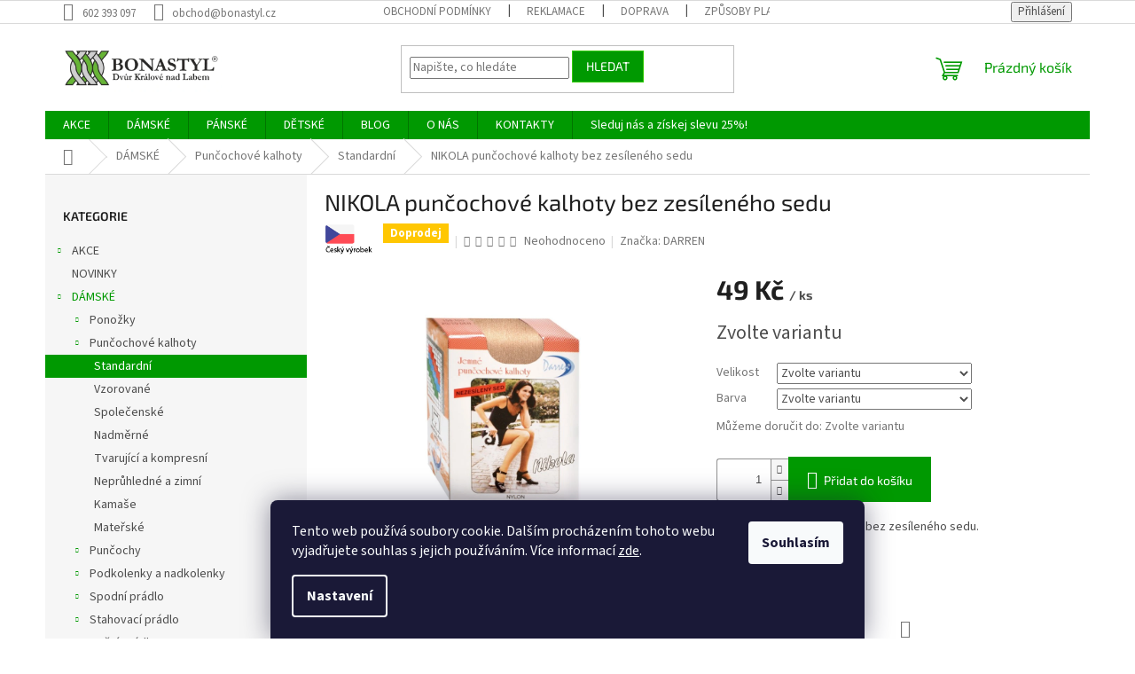

--- FILE ---
content_type: text/html; charset=utf-8
request_url: https://www.bonastyl.cz/standardni-puncochove-kalhoty/nikola-puncochove-kalhoty-bez-zesileneho-sedu/
body_size: 35152
content:
<!doctype html><html lang="cs" dir="ltr" class="header-background-light external-fonts-loaded"><head><meta charset="utf-8" /><meta name="viewport" content="width=device-width,initial-scale=1" /><title>NIKOLA punčochové kalhoty bez zesíleného sedu | BONASTYL.CZ</title><link rel="preconnect" href="https://cdn.myshoptet.com" /><link rel="dns-prefetch" href="https://cdn.myshoptet.com" /><link rel="preload" href="https://cdn.myshoptet.com/prj/dist/master/cms/libs/jquery/jquery-1.11.3.min.js" as="script" /><link href="https://cdn.myshoptet.com/prj/dist/master/cms/templates/frontend_templates/shared/css/font-face/source-sans-3.css" rel="stylesheet"><link href="https://cdn.myshoptet.com/prj/dist/master/cms/templates/frontend_templates/shared/css/font-face/exo-2.css" rel="stylesheet"><link href="https://cdn.myshoptet.com/prj/dist/master/shop/dist/font-shoptet-11.css.62c94c7785ff2cea73b2.css" rel="stylesheet"><script>
dataLayer = [];
dataLayer.push({'shoptet' : {
    "pageId": 703,
    "pageType": "productDetail",
    "currency": "CZK",
    "currencyInfo": {
        "decimalSeparator": ",",
        "exchangeRate": 1,
        "priceDecimalPlaces": 0,
        "symbol": "K\u010d",
        "symbolLeft": 0,
        "thousandSeparator": " "
    },
    "language": "cs",
    "projectId": 378590,
    "product": {
        "id": 25070,
        "guid": "3817875c-a8e1-11f0-abc1-2660620d2fdd",
        "hasVariants": true,
        "codes": [
            {
                "code": "031-00524",
                "quantity": "3",
                "stocks": [
                    {
                        "id": 1,
                        "quantity": "3"
                    }
                ]
            },
            {
                "code": "031-00539",
                "quantity": "> 5",
                "stocks": [
                    {
                        "id": 1,
                        "quantity": "> 5"
                    }
                ]
            }
        ],
        "name": "NIKOLA pun\u010dochov\u00e9 kalhoty bez zes\u00edlen\u00e9ho sedu",
        "appendix": "",
        "weight": 0,
        "manufacturer": "DARREN",
        "manufacturerGuid": "1EF533399A976CAA884ADA0BA3DED3EE",
        "currentCategory": "D\u00e1msk\u00e9 oble\u010den\u00ed | Pun\u010dochov\u00e9 kalhoty | Standardn\u00ed pun\u010dochov\u00e9 kalhoty",
        "currentCategoryGuid": "ed5b3599-d36f-11e8-980f-ac1f6b0076ec",
        "defaultCategory": "D\u00e1msk\u00e9 oble\u010den\u00ed | Pun\u010dochov\u00e9 kalhoty | Standardn\u00ed pun\u010dochov\u00e9 kalhoty",
        "defaultCategoryGuid": "ed5b3599-d36f-11e8-980f-ac1f6b0076ec",
        "currency": "CZK",
        "priceWithVat": 49
    },
    "stocks": [
        {
            "id": 1,
            "title": "BONASTYL s.r.o.",
            "isDeliveryPoint": 1,
            "visibleOnEshop": 1
        },
        {
            "id": "ext",
            "title": "Sklad",
            "isDeliveryPoint": 0,
            "visibleOnEshop": 1
        }
    ],
    "cartInfo": {
        "id": null,
        "freeShipping": false,
        "freeShippingFrom": 1500,
        "leftToFreeGift": {
            "formattedPrice": "0 K\u010d",
            "priceLeft": 0
        },
        "freeGift": false,
        "leftToFreeShipping": {
            "priceLeft": 1500,
            "dependOnRegion": 0,
            "formattedPrice": "1 500 K\u010d"
        },
        "discountCoupon": [],
        "getNoBillingShippingPrice": {
            "withoutVat": 0,
            "vat": 0,
            "withVat": 0
        },
        "cartItems": [],
        "taxMode": "ORDINARY"
    },
    "cart": [],
    "customer": {
        "priceRatio": 1,
        "priceListId": 1,
        "groupId": null,
        "registered": false,
        "mainAccount": false
    }
}});
dataLayer.push({'cookie_consent' : {
    "marketing": "denied",
    "analytics": "denied"
}});
document.addEventListener('DOMContentLoaded', function() {
    shoptet.consent.onAccept(function(agreements) {
        if (agreements.length == 0) {
            return;
        }
        dataLayer.push({
            'cookie_consent' : {
                'marketing' : (agreements.includes(shoptet.config.cookiesConsentOptPersonalisation)
                    ? 'granted' : 'denied'),
                'analytics': (agreements.includes(shoptet.config.cookiesConsentOptAnalytics)
                    ? 'granted' : 'denied')
            },
            'event': 'cookie_consent'
        });
    });
});
</script>

<!-- Google Tag Manager -->
<script>(function(w,d,s,l,i){w[l]=w[l]||[];w[l].push({'gtm.start':
new Date().getTime(),event:'gtm.js'});var f=d.getElementsByTagName(s)[0],
j=d.createElement(s),dl=l!='dataLayer'?'&l='+l:'';j.async=true;j.src=
'https://www.googletagmanager.com/gtm.js?id='+i+dl;f.parentNode.insertBefore(j,f);
})(window,document,'script','dataLayer','GTM-KHRFGQW');</script>
<!-- End Google Tag Manager -->

<meta property="og:type" content="website"><meta property="og:site_name" content="bonastyl.cz"><meta property="og:url" content="https://www.bonastyl.cz/standardni-puncochove-kalhoty/nikola-puncochove-kalhoty-bez-zesileneho-sedu/"><meta property="og:title" content="NIKOLA punčochové kalhoty bez zesíleného sedu | BONASTYL.CZ"><meta name="author" content="BONASTYL"><meta name="web_author" content="Shoptet.cz"><meta name="dcterms.rightsHolder" content="www.bonastyl.cz"><meta name="robots" content="index,follow"><meta property="og:image" content="https://cdn.myshoptet.com/usr/www.bonastyl.cz/user/shop/big/25070_obrazek.png?68ee198b"><meta property="og:description" content="NIKOLA punčochové kalhoty bez zesíleného sedu. Jemné punčochové kalhoty bez zesíleného sedu.Tabulka velikostí"><meta name="description" content="NIKOLA punčochové kalhoty bez zesíleného sedu. Jemné punčochové kalhoty bez zesíleného sedu.Tabulka velikostí"><meta name="google-site-verification" content="HfZdNp-MNv8POpY8zCdBKo7OWdg0Dt_9nVPbOn8x85s"><meta property="product:price:amount" content="49"><meta property="product:price:currency" content="CZK"><style>:root {--color-primary: #009901;--color-primary-h: 120;--color-primary-s: 100%;--color-primary-l: 30%;--color-primary-hover: #009901;--color-primary-hover-h: 120;--color-primary-hover-s: 100%;--color-primary-hover-l: 30%;--color-secondary: #009901;--color-secondary-h: 120;--color-secondary-s: 100%;--color-secondary-l: 30%;--color-secondary-hover: #32cb00;--color-secondary-hover-h: 105;--color-secondary-hover-s: 100%;--color-secondary-hover-l: 40%;--color-tertiary: #009901;--color-tertiary-h: 120;--color-tertiary-s: 100%;--color-tertiary-l: 30%;--color-tertiary-hover: #32cb00;--color-tertiary-hover-h: 105;--color-tertiary-hover-s: 100%;--color-tertiary-hover-l: 40%;--color-header-background: #ffffff;--template-font: "Source Sans 3";--template-headings-font: "Exo 2";--header-background-url: url("[data-uri]");--cookies-notice-background: #1A1937;--cookies-notice-color: #F8FAFB;--cookies-notice-button-hover: #f5f5f5;--cookies-notice-link-hover: #27263f;--templates-update-management-preview-mode-content: "Náhled aktualizací šablony je aktivní pro váš prohlížeč."}</style>
    
    <link href="https://cdn.myshoptet.com/prj/dist/master/shop/dist/main-11.less.5a24dcbbdabfd189c152.css" rel="stylesheet" />
                <link href="https://cdn.myshoptet.com/prj/dist/master/shop/dist/mobile-header-v1-11.less.1ee105d41b5f713c21aa.css" rel="stylesheet" />
    
    <script>var shoptet = shoptet || {};</script>
    <script src="https://cdn.myshoptet.com/prj/dist/master/shop/dist/main-3g-header.js.05f199e7fd2450312de2.js"></script>
<!-- User include --><!-- api 491(143) html code header -->
<link rel="stylesheet" href="https://cdn.myshoptet.com/usr/api2.dklab.cz/user/documents/_doplnky/doprava/378590/12/378590_12.css" type="text/css" /><style>
        :root {
            --dklab-background-color: #000000;
            --dklab-foreground-color: #FFFFFF;
            --dklab-transport-background-color: #B8CCB9;
            --dklab-transport-foreground-color: #009901;
            --dklab-gift-background-color: #000000;
            --dklab-gift-foreground-color: #FFFFFF;
        }</style>
<!-- api 473(125) html code header -->

                <style>
                    #order-billing-methods .radio-wrapper[data-guid="4b939990-9b1f-11ed-90ab-b8ca3a6a5ac4"]:not(.cggooglepay), #order-billing-methods .radio-wrapper[data-guid="4ba1f74b-9b1f-11ed-90ab-b8ca3a6a5ac4"]:not(.cggooglepay), #order-billing-methods .radio-wrapper[data-guid="0a084f13-a9ac-11ec-90ab-b8ca3a6a5ac4"]:not(.cgapplepay), #order-billing-methods .radio-wrapper[data-guid="0ae26f63-a9ac-11ec-90ab-b8ca3a6a5ac4"]:not(.cgapplepay) {
                        display: none;
                    }
                </style>
                <script type="text/javascript">
                    document.addEventListener('DOMContentLoaded', function() {
                        if (getShoptetDataLayer('pageType') === 'billingAndShipping') {
                            
                try {
                    if (window.ApplePaySession && window.ApplePaySession.canMakePayments()) {
                        
                        if (document.querySelector('#order-billing-methods .radio-wrapper[data-guid="0a084f13-a9ac-11ec-90ab-b8ca3a6a5ac4"]')) {
                            document.querySelector('#order-billing-methods .radio-wrapper[data-guid="0a084f13-a9ac-11ec-90ab-b8ca3a6a5ac4"]').classList.add('cgapplepay');
                        }
                        

                        if (document.querySelector('#order-billing-methods .radio-wrapper[data-guid="0ae26f63-a9ac-11ec-90ab-b8ca3a6a5ac4"]')) {
                            document.querySelector('#order-billing-methods .radio-wrapper[data-guid="0ae26f63-a9ac-11ec-90ab-b8ca3a6a5ac4"]').classList.add('cgapplepay');
                        }
                        
                    }
                } catch (err) {} 
            
                            
                const cgBaseCardPaymentMethod = {
                        type: 'CARD',
                        parameters: {
                            allowedAuthMethods: ["PAN_ONLY", "CRYPTOGRAM_3DS"],
                            allowedCardNetworks: [/*"AMEX", "DISCOVER", "INTERAC", "JCB",*/ "MASTERCARD", "VISA"]
                        }
                };
                
                function cgLoadScript(src, callback)
                {
                    var s,
                        r,
                        t;
                    r = false;
                    s = document.createElement('script');
                    s.type = 'text/javascript';
                    s.src = src;
                    s.onload = s.onreadystatechange = function() {
                        if ( !r && (!this.readyState || this.readyState == 'complete') )
                        {
                            r = true;
                            callback();
                        }
                    };
                    t = document.getElementsByTagName('script')[0];
                    t.parentNode.insertBefore(s, t);
                } 
                
                function cgGetGoogleIsReadyToPayRequest() {
                    return Object.assign(
                        {},
                        {
                            apiVersion: 2,
                            apiVersionMinor: 0
                        },
                        {
                            allowedPaymentMethods: [cgBaseCardPaymentMethod]
                        }
                    );
                }

                function onCgGooglePayLoaded() {
                    let paymentsClient = new google.payments.api.PaymentsClient({environment: 'PRODUCTION'});
                    paymentsClient.isReadyToPay(cgGetGoogleIsReadyToPayRequest()).then(function(response) {
                        if (response.result) {
                            
                        if (document.querySelector('#order-billing-methods .radio-wrapper[data-guid="4b939990-9b1f-11ed-90ab-b8ca3a6a5ac4"]')) {
                            document.querySelector('#order-billing-methods .radio-wrapper[data-guid="4b939990-9b1f-11ed-90ab-b8ca3a6a5ac4"]').classList.add('cggooglepay');
                        }
                        

                        if (document.querySelector('#order-billing-methods .radio-wrapper[data-guid="4ba1f74b-9b1f-11ed-90ab-b8ca3a6a5ac4"]')) {
                            document.querySelector('#order-billing-methods .radio-wrapper[data-guid="4ba1f74b-9b1f-11ed-90ab-b8ca3a6a5ac4"]').classList.add('cggooglepay');
                        }
                        	 	 	 	 	 
                        }
                    })
                    .catch(function(err) {});
                }
                
                cgLoadScript('https://pay.google.com/gp/p/js/pay.js', onCgGooglePayLoaded);
            
                        }
                    });
                </script> 
                
<!-- project html code header -->
<meta name="facebook-domain-verification" content="1ub9qqjkf0kl995ecwo3jb5zfe6hua" />
<script>
dkLABFiltrMobile = 1;
</script>
<meta name="p:domain_verify" content="4e0aa2f11851892167615aa69b3a5d91"/>
<!-- Hotjar Tracking Code for https://www.bonastyl.cz/ -->
<script>
    (function(h,o,t,j,a,r){
        h.hj=h.hj||function(){(h.hj.q=h.hj.q||[]).push(arguments)};
        h._hjSettings={hjid:2100702,hjsv:6};
        a=o.getElementsByTagName('head')[0];
        r=o.createElement('script');r.async=1;
        r.src=t+h._hjSettings.hjid+j+h._hjSettings.hjsv;
        a.appendChild(r);
    })(window,document,'https://static.hotjar.com/c/hotjar-','.js?sv=');
</script>

<style>
.flag-custom1{background:white !important;padding-left:0px !important;padding-top:0px !important;}
</style>

<!-- /User include --><link rel="shortcut icon" href="/favicon.ico" type="image/x-icon" /><link rel="canonical" href="https://www.bonastyl.cz/standardni-puncochove-kalhoty/nikola-puncochove-kalhoty-bez-zesileneho-sedu/" />    <script>
        var _hwq = _hwq || [];
        _hwq.push(['setKey', 'jeKmciXzo6du1PUmKK62Zn4eMoGr8xVeStpZ']);
        _hwq.push(['setTopPos', '200']);
        _hwq.push(['showWidget', '22']);
        (function() {
            var ho = document.createElement('script');
            ho.src = 'https://cz.im9.cz/direct/i/gjs.php?n=wdgt&sak=jeKmciXzo6du1PUmKK62Zn4eMoGr8xVeStpZ';
            var s = document.getElementsByTagName('script')[0]; s.parentNode.insertBefore(ho, s);
        })();
    </script>
    <!-- Global site tag (gtag.js) - Google Analytics -->
    <script async src="https://www.googletagmanager.com/gtag/js?id=G-Y8N2LNGYHE"></script>
    <script>
        
        window.dataLayer = window.dataLayer || [];
        function gtag(){dataLayer.push(arguments);}
        

                    console.debug('default consent data');

            gtag('consent', 'default', {"ad_storage":"denied","analytics_storage":"denied","ad_user_data":"denied","ad_personalization":"denied","wait_for_update":500});
            dataLayer.push({
                'event': 'default_consent'
            });
        
        gtag('js', new Date());

        
                gtag('config', 'G-Y8N2LNGYHE', {"groups":"GA4","send_page_view":false,"content_group":"productDetail","currency":"CZK","page_language":"cs"});
        
                gtag('config', 'AW-564073020');
        
        
        
        
        
                    gtag('event', 'page_view', {"send_to":"GA4","page_language":"cs","content_group":"productDetail","currency":"CZK"});
        
                gtag('set', 'currency', 'CZK');

        gtag('event', 'view_item', {
            "send_to": "UA",
            "items": [
                {
                    "id": "031-00524",
                    "name": "NIKOLA pun\u010dochov\u00e9 kalhoty bez zes\u00edlen\u00e9ho sedu",
                    "category": "D\u00e1msk\u00e9 oble\u010den\u00ed \/ Pun\u010dochov\u00e9 kalhoty \/ Standardn\u00ed pun\u010dochov\u00e9 kalhoty",
                                        "brand": "DARREN",
                                                            "variant": "Velikost: 176-108, Barva: 510 - t\u011blov\u00e1 st\u0159edn\u00ed",
                                        "price": 40
                }
            ]
        });
        
        
        
        
        
                    gtag('event', 'view_item', {"send_to":"GA4","page_language":"cs","content_group":"productDetail","value":40,"currency":"CZK","items":[{"item_id":"031-00524","item_name":"NIKOLA pun\u010dochov\u00e9 kalhoty bez zes\u00edlen\u00e9ho sedu","item_brand":"DARREN","item_category":"D\u00e1msk\u00e9 oble\u010den\u00ed","item_category2":"Pun\u010dochov\u00e9 kalhoty","item_category3":"Standardn\u00ed pun\u010dochov\u00e9 kalhoty","item_variant":"031-00524~Velikost: 176-108, Barva: 510 - t\u011blov\u00e1 st\u0159edn\u00ed","price":40,"quantity":1,"index":0}]});
        
        
        
        
        
        
        
        document.addEventListener('DOMContentLoaded', function() {
            if (typeof shoptet.tracking !== 'undefined') {
                for (var id in shoptet.tracking.bannersList) {
                    gtag('event', 'view_promotion', {
                        "send_to": "UA",
                        "promotions": [
                            {
                                "id": shoptet.tracking.bannersList[id].id,
                                "name": shoptet.tracking.bannersList[id].name,
                                "position": shoptet.tracking.bannersList[id].position
                            }
                        ]
                    });
                }
            }

            shoptet.consent.onAccept(function(agreements) {
                if (agreements.length !== 0) {
                    console.debug('gtag consent accept');
                    var gtagConsentPayload =  {
                        'ad_storage': agreements.includes(shoptet.config.cookiesConsentOptPersonalisation)
                            ? 'granted' : 'denied',
                        'analytics_storage': agreements.includes(shoptet.config.cookiesConsentOptAnalytics)
                            ? 'granted' : 'denied',
                                                                                                'ad_user_data': agreements.includes(shoptet.config.cookiesConsentOptPersonalisation)
                            ? 'granted' : 'denied',
                        'ad_personalization': agreements.includes(shoptet.config.cookiesConsentOptPersonalisation)
                            ? 'granted' : 'denied',
                        };
                    console.debug('update consent data', gtagConsentPayload);
                    gtag('consent', 'update', gtagConsentPayload);
                    dataLayer.push(
                        { 'event': 'update_consent' }
                    );
                }
            });
        });
    </script>
<script>
    (function(t, r, a, c, k, i, n, g) { t['ROIDataObject'] = k;
    t[k]=t[k]||function(){ (t[k].q=t[k].q||[]).push(arguments) },t[k].c=i;n=r.createElement(a),
    g=r.getElementsByTagName(a)[0];n.async=1;n.src=c;g.parentNode.insertBefore(n,g)
    })(window, document, 'script', '//www.heureka.cz/ocm/sdk.js?source=shoptet&version=2&page=product_detail', 'heureka', 'cz');

    heureka('set_user_consent', 0);
</script>
</head><body class="desktop id-703 in-standardni-puncochove-kalhoty template-11 type-product type-detail multiple-columns-body columns-mobile-2 columns-3 ums_forms_redesign--off ums_a11y_category_page--on ums_discussion_rating_forms--off ums_flags_display_unification--on ums_a11y_login--on mobile-header-version-1"><noscript>
    <style>
        #header {
            padding-top: 0;
            position: relative !important;
            top: 0;
        }
        .header-navigation {
            position: relative !important;
        }
        .overall-wrapper {
            margin: 0 !important;
        }
        body:not(.ready) {
            visibility: visible !important;
        }
    </style>
    <div class="no-javascript">
        <div class="no-javascript__title">Musíte změnit nastavení vašeho prohlížeče</div>
        <div class="no-javascript__text">Podívejte se na: <a href="https://www.google.com/support/bin/answer.py?answer=23852">Jak povolit JavaScript ve vašem prohlížeči</a>.</div>
        <div class="no-javascript__text">Pokud používáte software na blokování reklam, může být nutné povolit JavaScript z této stránky.</div>
        <div class="no-javascript__text">Děkujeme.</div>
    </div>
</noscript>

        <div id="fb-root"></div>
        <script>
            window.fbAsyncInit = function() {
                FB.init({
                    autoLogAppEvents : true,
                    xfbml            : true,
                    version          : 'v24.0'
                });
            };
        </script>
        <script async defer crossorigin="anonymous" src="https://connect.facebook.net/cs_CZ/sdk.js#xfbml=1&version=v24.0"></script>
<!-- Google Tag Manager (noscript) -->
<noscript><iframe src="https://www.googletagmanager.com/ns.html?id=GTM-KHRFGQW"
height="0" width="0" style="display:none;visibility:hidden"></iframe></noscript>
<!-- End Google Tag Manager (noscript) -->

    <div class="siteCookies siteCookies--bottom siteCookies--dark js-siteCookies" role="dialog" data-testid="cookiesPopup" data-nosnippet>
        <div class="siteCookies__form">
            <div class="siteCookies__content">
                <div class="siteCookies__text">
                    Tento web používá soubory cookie. Dalším procházením tohoto webu vyjadřujete souhlas s jejich používáním. Více informací <a href="https://www.bonastyl-velkoobchod.cz/user/documents/upload/GDPR/Cookies.pdf" target="_blank" rel="noopener noreferrer">zde</a>.
                </div>
                <p class="siteCookies__links">
                    <button class="siteCookies__link js-cookies-settings" aria-label="Nastavení cookies" data-testid="cookiesSettings">Nastavení</button>
                </p>
            </div>
            <div class="siteCookies__buttonWrap">
                                <button class="siteCookies__button js-cookiesConsentSubmit" value="all" aria-label="Přijmout cookies" data-testid="buttonCookiesAccept">Souhlasím</button>
            </div>
        </div>
        <script>
            document.addEventListener("DOMContentLoaded", () => {
                const siteCookies = document.querySelector('.js-siteCookies');
                document.addEventListener("scroll", shoptet.common.throttle(() => {
                    const st = document.documentElement.scrollTop;
                    if (st > 1) {
                        siteCookies.classList.add('siteCookies--scrolled');
                    } else {
                        siteCookies.classList.remove('siteCookies--scrolled');
                    }
                }, 100));
            });
        </script>
    </div>
<a href="#content" class="skip-link sr-only">Přejít na obsah</a><div class="overall-wrapper"><div class="user-action"><div class="container">
    <div class="user-action-in">
                    <div id="login" class="user-action-login popup-widget login-widget" role="dialog" aria-labelledby="loginHeading">
        <div class="popup-widget-inner">
                            <h2 id="loginHeading">Přihlášení k vašemu účtu</h2><div id="customerLogin"><form action="/action/Customer/Login/" method="post" id="formLoginIncluded" class="csrf-enabled formLogin" data-testid="formLogin"><input type="hidden" name="referer" value="" /><div class="form-group"><div class="input-wrapper email js-validated-element-wrapper no-label"><input type="email" name="email" class="form-control" autofocus placeholder="E-mailová adresa (např. jan@novak.cz)" data-testid="inputEmail" autocomplete="email" required /></div></div><div class="form-group"><div class="input-wrapper password js-validated-element-wrapper no-label"><input type="password" name="password" class="form-control" placeholder="Heslo" data-testid="inputPassword" autocomplete="current-password" required /><span class="no-display">Nemůžete vyplnit toto pole</span><input type="text" name="surname" value="" class="no-display" /></div></div><div class="form-group"><div class="login-wrapper"><button type="submit" class="btn btn-secondary btn-text btn-login" data-testid="buttonSubmit">Přihlásit se</button><div class="password-helper"><a href="/registrace/" data-testid="signup" rel="nofollow">Nová registrace</a><a href="/klient/zapomenute-heslo/" rel="nofollow">Zapomenuté heslo</a></div></div></div></form>
</div>                    </div>
    </div>

                            <div id="cart-widget" class="user-action-cart popup-widget cart-widget loader-wrapper" data-testid="popupCartWidget" role="dialog" aria-hidden="true">
    <div class="popup-widget-inner cart-widget-inner place-cart-here">
        <div class="loader-overlay">
            <div class="loader"></div>
        </div>
    </div>

    <div class="cart-widget-button">
        <a href="/kosik/" class="btn btn-conversion" id="continue-order-button" rel="nofollow" data-testid="buttonNextStep">Pokračovat do košíku</a>
    </div>
</div>
            </div>
</div>
</div><div class="top-navigation-bar" data-testid="topNavigationBar">

    <div class="container">

        <div class="top-navigation-contacts">
            <strong>Zákaznická podpora:</strong><a href="tel:602393097" class="project-phone" aria-label="Zavolat na 602393097" data-testid="contactboxPhone"><span>602 393 097</span></a><a href="mailto:obchod@bonastyl.cz" class="project-email" data-testid="contactboxEmail"><span>obchod@bonastyl.cz</span></a>        </div>

                            <div class="top-navigation-menu">
                <div class="top-navigation-menu-trigger"></div>
                <ul class="top-navigation-bar-menu">
                                            <li class="top-navigation-menu-item-1436">
                            <a href="/https-www-bonastyl-cz-obchodni-podminky-/">OBCHODNÍ PODMÍNKY</a>
                        </li>
                                            <li class="top-navigation-menu-item-1056">
                            <a href="/reklamace/">REKLAMACE</a>
                        </li>
                                            <li class="top-navigation-menu-item-1080">
                            <a href="/doprava/">DOPRAVA</a>
                        </li>
                                            <li class="top-navigation-menu-item-2151">
                            <a href="/zpusoby-platby/">ZPŮSOBY PLATBY</a>
                        </li>
                                            <li class="top-navigation-menu-item-1065">
                            <a href="/tabulky-velikosti/">TABULKY VELIKOSTÍ</a>
                        </li>
                                            <li class="top-navigation-menu-item-1089">
                            <a href="/materialy/">MATERIÁLY</a>
                        </li>
                                            <li class="top-navigation-menu-item-external-243">
                            <a href="https://www.bonastyl-velkoobchod.cz/" target="blank">VELKOOBCHOD</a>
                        </li>
                                            <li class="top-navigation-menu-item-1059">
                            <a href="/vyroba-na-zakazku/">PONOŽKY NA ZAKÁZKU</a>
                        </li>
                                            <li class="top-navigation-menu-item-1083">
                            <a href="/ochranna-osobnich-udaju/">OCHRANA OSOBNÍCH ÚDAJŮ</a>
                        </li>
                                            <li class="top-navigation-menu-item-2118">
                            <a href="/vernostni-program/">VĚRNOSTNÍ PROGRAM</a>
                        </li>
                                            <li class="top-navigation-menu-item-external-309">
                            <a href="https://www.bonastyl.cz/hodnoceni-obchodu/">HODNOCENÍ OBCHODU</a>
                        </li>
                                    </ul>
                <ul class="top-navigation-bar-menu-helper"></ul>
            </div>
        
        <div class="top-navigation-tools top-navigation-tools--language">
            <div class="responsive-tools">
                <a href="#" class="toggle-window" data-target="search" aria-label="Hledat" data-testid="linkSearchIcon"></a>
                                                            <a href="#" class="toggle-window" data-target="login"></a>
                                                    <a href="#" class="toggle-window" data-target="navigation" aria-label="Menu" data-testid="hamburgerMenu"></a>
            </div>
                        <button class="top-nav-button top-nav-button-login toggle-window" type="button" data-target="login" aria-haspopup="dialog" aria-controls="login" aria-expanded="false" data-testid="signin"><span>Přihlášení</span></button>        </div>

    </div>

</div>
<header id="header"><div class="container navigation-wrapper">
    <div class="header-top">
        <div class="site-name-wrapper">
            <div class="site-name"><a href="/" data-testid="linkWebsiteLogo"><img src="https://cdn.myshoptet.com/usr/www.bonastyl.cz/user/logos/bonastyl_logo2-1.png" alt="BONASTYL" fetchpriority="low" /></a></div>        </div>
        <div class="search" itemscope itemtype="https://schema.org/WebSite">
            <meta itemprop="headline" content="Standardní punčochové kalhoty"/><meta itemprop="url" content="https://www.bonastyl.cz"/><meta itemprop="text" content="NIKOLA punčochové kalhoty bez zesíleného sedu. Jemné punčochové kalhoty bez zesíleného sedu.Tabulka velikostí"/>            <form action="/action/ProductSearch/prepareString/" method="post"
    id="formSearchForm" class="search-form compact-form js-search-main"
    itemprop="potentialAction" itemscope itemtype="https://schema.org/SearchAction" data-testid="searchForm">
    <fieldset>
        <meta itemprop="target"
            content="https://www.bonastyl.cz/vyhledavani/?string={string}"/>
        <input type="hidden" name="language" value="cs"/>
        
            
<input
    type="search"
    name="string"
        class="query-input form-control search-input js-search-input"
    placeholder="Napište, co hledáte"
    autocomplete="off"
    required
    itemprop="query-input"
    aria-label="Vyhledávání"
    data-testid="searchInput"
>
            <button type="submit" class="btn btn-default" data-testid="searchBtn">Hledat</button>
        
    </fieldset>
</form>
        </div>
        <div class="navigation-buttons">
                
    <a href="/kosik/" class="btn btn-icon toggle-window cart-count" data-target="cart" data-hover="true" data-redirect="true" data-testid="headerCart" rel="nofollow" aria-haspopup="dialog" aria-expanded="false" aria-controls="cart-widget">
        
                <span class="sr-only">Nákupní košík</span>
        
            <span class="cart-price visible-lg-inline-block" data-testid="headerCartPrice">
                                    Prázdný košík                            </span>
        
    
            </a>
        </div>
    </div>
    <nav id="navigation" aria-label="Hlavní menu" data-collapsible="true"><div class="navigation-in menu"><ul class="menu-level-1" role="menubar" data-testid="headerMenuItems"><li class="menu-item-938 ext" role="none"><a href="/akce/" data-testid="headerMenuItem" role="menuitem" aria-haspopup="true" aria-expanded="false"><b>AKCE</b><span class="submenu-arrow"></span></a><ul class="menu-level-2" aria-label="AKCE" tabindex="-1" role="menu"><li class="menu-item-1857 has-third-level" role="none"><a href="/damske/" class="menu-image" data-testid="headerMenuItem" tabindex="-1" aria-hidden="true"><img src="data:image/svg+xml,%3Csvg%20width%3D%22140%22%20height%3D%22100%22%20xmlns%3D%22http%3A%2F%2Fwww.w3.org%2F2000%2Fsvg%22%3E%3C%2Fsvg%3E" alt="" aria-hidden="true" width="140" height="100"  data-src="https://cdn.myshoptet.com/usr/www.bonastyl.cz/user/categories/thumb/__eny-18.jpg" fetchpriority="low" /></a><div><a href="/damske/" data-testid="headerMenuItem" role="menuitem"><span>Dámské</span></a>
                                                    <ul class="menu-level-3" role="menu">
                                                                    <li class="menu-item-1866" role="none">
                                        <a href="/ponozky-v-akci/" data-testid="headerMenuItem" role="menuitem">
                                            Ponožky </a>,                                    </li>
                                                                    <li class="menu-item-1875" role="none">
                                        <a href="/puncochove-zbozi-2/" data-testid="headerMenuItem" role="menuitem">
                                            Punčochové zboží</a>,                                    </li>
                                                                    <li class="menu-item-1881" role="none">
                                        <a href="/spodni-pradlo-2/" data-testid="headerMenuItem" role="menuitem">
                                            Spodní prádlo</a>,                                    </li>
                                                                    <li class="menu-item-1887" role="none">
                                        <a href="/pyzama-a-zupany/" data-testid="headerMenuItem" role="menuitem">
                                            Pyžama a župany</a>,                                    </li>
                                                                    <li class="menu-item-1896" role="none">
                                        <a href="/obleceni-2/" data-testid="headerMenuItem" role="menuitem">
                                            Oblečení</a>,                                    </li>
                                                                    <li class="menu-item-1905" role="none">
                                        <a href="/termopradlo/" data-testid="headerMenuItem" role="menuitem">
                                            Termoprádlo</a>                                    </li>
                                                            </ul>
                        </div></li><li class="menu-item-1860 has-third-level" role="none"><a href="/panske-2/" class="menu-image" data-testid="headerMenuItem" tabindex="-1" aria-hidden="true"><img src="data:image/svg+xml,%3Csvg%20width%3D%22140%22%20height%3D%22100%22%20xmlns%3D%22http%3A%2F%2Fwww.w3.org%2F2000%2Fsvg%22%3E%3C%2Fsvg%3E" alt="" aria-hidden="true" width="140" height="100"  data-src="https://cdn.myshoptet.com/usr/www.bonastyl.cz/user/categories/thumb/mu__-16.jpg" fetchpriority="low" /></a><div><a href="/panske-2/" data-testid="headerMenuItem" role="menuitem"><span>Pánské</span></a>
                                                    <ul class="menu-level-3" role="menu">
                                                                    <li class="menu-item-1869" role="none">
                                        <a href="/ponozky-v-akci-2/" data-testid="headerMenuItem" role="menuitem">
                                            Ponožky</a>,                                    </li>
                                                                    <li class="menu-item-1884" role="none">
                                        <a href="/spodni-pradlo-3/" data-testid="headerMenuItem" role="menuitem">
                                            Spodní prádlo</a>,                                    </li>
                                                                    <li class="menu-item-1890" role="none">
                                        <a href="/pyzama-a-zupany-2/" data-testid="headerMenuItem" role="menuitem">
                                            Pyžama a župany</a>,                                    </li>
                                                                    <li class="menu-item-1899" role="none">
                                        <a href="/obleceni-3/" data-testid="headerMenuItem" role="menuitem">
                                            Oblečení</a>,                                    </li>
                                                                    <li class="menu-item-1908" role="none">
                                        <a href="/termopradlo-2/" data-testid="headerMenuItem" role="menuitem">
                                            Termoprádlo</a>                                    </li>
                                                            </ul>
                        </div></li><li class="menu-item-1863 has-third-level" role="none"><a href="/detske-2/" class="menu-image" data-testid="headerMenuItem" tabindex="-1" aria-hidden="true"><img src="data:image/svg+xml,%3Csvg%20width%3D%22140%22%20height%3D%22100%22%20xmlns%3D%22http%3A%2F%2Fwww.w3.org%2F2000%2Fsvg%22%3E%3C%2Fsvg%3E" alt="" aria-hidden="true" width="140" height="100"  data-src="https://cdn.myshoptet.com/usr/www.bonastyl.cz/user/categories/thumb/d__ti-11.jpg" fetchpriority="low" /></a><div><a href="/detske-2/" data-testid="headerMenuItem" role="menuitem"><span>Dětské</span></a>
                                                    <ul class="menu-level-3" role="menu">
                                                                    <li class="menu-item-1872" role="none">
                                        <a href="/ponozky-3/" data-testid="headerMenuItem" role="menuitem">
                                            Ponožky</a>,                                    </li>
                                                                    <li class="menu-item-1878" role="none">
                                        <a href="/puncochove-zbozi-3/" data-testid="headerMenuItem" role="menuitem">
                                            Punčochové zboží</a>,                                    </li>
                                                                    <li class="menu-item-1893" role="none">
                                        <a href="/pyzama-a-zupany-3/" data-testid="headerMenuItem" role="menuitem">
                                            Pyžama a župany</a>,                                    </li>
                                                                    <li class="menu-item-1902" role="none">
                                        <a href="/obleceni-4/" data-testid="headerMenuItem" role="menuitem">
                                            Oblečení</a>,                                    </li>
                                                                    <li class="menu-item-1911" role="none">
                                        <a href="/termopradlo-3/" data-testid="headerMenuItem" role="menuitem">
                                            Termoprádlo</a>                                    </li>
                                                            </ul>
                        </div></li></ul></li>
<li class="menu-item-1245 ext" role="none"><a href="/damske-obleceni/" data-testid="headerMenuItem" role="menuitem" aria-haspopup="true" aria-expanded="false"><b>DÁMSKÉ</b><span class="submenu-arrow"></span></a><ul class="menu-level-2" aria-label="DÁMSKÉ" tabindex="-1" role="menu"><li class="menu-item-1728 has-third-level" role="none"><a href="/damske-ponozky/" class="menu-image" data-testid="headerMenuItem" tabindex="-1" aria-hidden="true"><img src="data:image/svg+xml,%3Csvg%20width%3D%22140%22%20height%3D%22100%22%20xmlns%3D%22http%3A%2F%2Fwww.w3.org%2F2000%2Fsvg%22%3E%3C%2Fsvg%3E" alt="" aria-hidden="true" width="140" height="100"  data-src="https://cdn.myshoptet.com/usr/www.bonastyl.cz/user/categories/thumb/spoky_tyrkysov__.png" fetchpriority="low" /></a><div><a href="/damske-ponozky/" data-testid="headerMenuItem" role="menuitem"><span>Ponožky</span></a>
                                                    <ul class="menu-level-3" role="menu">
                                                                    <li class="menu-item-1785" role="none">
                                        <a href="/damske-crazy-socks/" data-testid="headerMenuItem" role="menuitem">
                                            CRAZY SOCKS</a>,                                    </li>
                                                                    <li class="menu-item-1320" role="none">
                                        <a href="/balerinky-a-tapky/" data-testid="headerMenuItem" role="menuitem">
                                            Balerínky a ťapky</a>,                                    </li>
                                                                    <li class="menu-item-1326" role="none">
                                        <a href="/silonove-ponozky/" data-testid="headerMenuItem" role="menuitem">
                                            Silonové ponožky</a>,                                    </li>
                                                                    <li class="menu-item-1740" role="none">
                                        <a href="/damske-klasicke-ponozky-3/" data-testid="headerMenuItem" role="menuitem">
                                            Klasické</a>,                                    </li>
                                                                    <li class="menu-item-1749" role="none">
                                        <a href="/damske-sportovni-ponozky/" data-testid="headerMenuItem" role="menuitem">
                                            Sportovní</a>,                                    </li>
                                                                    <li class="menu-item-1758" role="none">
                                        <a href="/damske-kotnikove-ponozky/" data-testid="headerMenuItem" role="menuitem">
                                            Kotníkové</a>,                                    </li>
                                                                    <li class="menu-item-1764" role="none">
                                        <a href="/damske-zdravotni-ponozky-2/" data-testid="headerMenuItem" role="menuitem">
                                            Zdravotní</a>,                                    </li>
                                                                    <li class="menu-item-1770" role="none">
                                        <a href="/damske-zimni-ponozky-2/" data-testid="headerMenuItem" role="menuitem">
                                            Zimní</a>                                    </li>
                                                            </ul>
                        </div></li><li class="menu-item-697 has-third-level" role="none"><a href="/puncochove-kalhoty/" class="menu-image" data-testid="headerMenuItem" tabindex="-1" aria-hidden="true"><img src="data:image/svg+xml,%3Csvg%20width%3D%22140%22%20height%3D%22100%22%20xmlns%3D%22http%3A%2F%2Fwww.w3.org%2F2000%2Fsvg%22%3E%3C%2Fsvg%3E" alt="" aria-hidden="true" width="140" height="100"  data-src="https://cdn.myshoptet.com/usr/www.bonastyl.cz/user/categories/thumb/malwa_20_den_nov__.jpg" fetchpriority="low" /></a><div><a href="/puncochove-kalhoty/" data-testid="headerMenuItem" role="menuitem"><span>Punčochové kalhoty</span></a>
                                                    <ul class="menu-level-3" role="menu">
                                                                    <li class="menu-item-703" role="none">
                                        <a href="/standardni-puncochove-kalhoty/" class="active" data-testid="headerMenuItem" role="menuitem">
                                            Standardní</a>,                                    </li>
                                                                    <li class="menu-item-1050" role="none">
                                        <a href="/vzorovane-punochove-kalhoty/" data-testid="headerMenuItem" role="menuitem">
                                            Vzorované</a>,                                    </li>
                                                                    <li class="menu-item-706" role="none">
                                        <a href="/spolecenske-puncochove-kalhoty/" data-testid="headerMenuItem" role="menuitem">
                                            Společenské</a>,                                    </li>
                                                                    <li class="menu-item-947" role="none">
                                        <a href="/nadmerne-puncochove-kalhoty/" data-testid="headerMenuItem" role="menuitem">
                                            Nadměrné</a>,                                    </li>
                                                                    <li class="menu-item-1047" role="none">
                                        <a href="/tvarujici-kompresni-puncochove-kalhoty/" data-testid="headerMenuItem" role="menuitem">
                                            Tvarující a kompresní</a>,                                    </li>
                                                                    <li class="menu-item-1044" role="none">
                                        <a href="/nepruhledne-puncochove-kalhoty/" data-testid="headerMenuItem" role="menuitem">
                                            Neprůhledné a zimní</a>,                                    </li>
                                                                    <li class="menu-item-788" role="none">
                                        <a href="/damske-bavlnene-kamase/" data-testid="headerMenuItem" role="menuitem">
                                            Kamaše</a>,                                    </li>
                                                                    <li class="menu-item-1353" role="none">
                                        <a href="/materske/" data-testid="headerMenuItem" role="menuitem">
                                            Mateřské</a>                                    </li>
                                                            </ul>
                        </div></li><li class="menu-item-761 has-third-level" role="none"><a href="/puncochy/" class="menu-image" data-testid="headerMenuItem" tabindex="-1" aria-hidden="true"><img src="data:image/svg+xml,%3Csvg%20width%3D%22140%22%20height%3D%22100%22%20xmlns%3D%22http%3A%2F%2Fwww.w3.org%2F2000%2Fsvg%22%3E%3C%2Fsvg%3E" alt="" aria-hidden="true" width="140" height="100"  data-src="https://cdn.myshoptet.com/usr/www.bonastyl.cz/user/categories/thumb/felice_nov__-1.jpg" fetchpriority="low" /></a><div><a href="/puncochy/" data-testid="headerMenuItem" role="menuitem"><span>Punčochy</span></a>
                                                    <ul class="menu-level-3" role="menu">
                                                                    <li class="menu-item-764" role="none">
                                        <a href="/na-podvazkovy-pas/" data-testid="headerMenuItem" role="menuitem">
                                            Na podvazkový pás</a>,                                    </li>
                                                                    <li class="menu-item-1323" role="none">
                                        <a href="/samodrzici/" data-testid="headerMenuItem" role="menuitem">
                                            Samodržící</a>                                    </li>
                                                            </ul>
                        </div></li><li class="menu-item-1806 has-third-level" role="none"><a href="/damske-podkolenky-nadkolenky/" class="menu-image" data-testid="headerMenuItem" tabindex="-1" aria-hidden="true"><img src="data:image/svg+xml,%3Csvg%20width%3D%22140%22%20height%3D%22100%22%20xmlns%3D%22http%3A%2F%2Fwww.w3.org%2F2000%2Fsvg%22%3E%3C%2Fsvg%3E" alt="" aria-hidden="true" width="140" height="100"  data-src="https://cdn.myshoptet.com/usr/www.bonastyl.cz/user/categories/thumb/twins_3.png" fetchpriority="low" /></a><div><a href="/damske-podkolenky-nadkolenky/" data-testid="headerMenuItem" role="menuitem"><span>Podkolenky a nadkolenky</span></a>
                                                    <ul class="menu-level-3" role="menu">
                                                                    <li class="menu-item-1782" role="none">
                                        <a href="/navleky/" data-testid="headerMenuItem" role="menuitem">
                                            Návleky</a>,                                    </li>
                                                                    <li class="menu-item-2277" role="none">
                                        <a href="/silonkove-podkolenky/" data-testid="headerMenuItem" role="menuitem">
                                            Silonkové podkolenky</a>,                                    </li>
                                                                    <li class="menu-item-1815" role="none">
                                        <a href="/damske-klasicke-podkolenky/" data-testid="headerMenuItem" role="menuitem">
                                            Klasické</a>,                                    </li>
                                                                    <li class="menu-item-1824" role="none">
                                        <a href="/damske-kompresni-podkolenky/" data-testid="headerMenuItem" role="menuitem">
                                            Kompresní</a>,                                    </li>
                                                                    <li class="menu-item-1830" role="none">
                                        <a href="/damske-zimni-podkolenky/" data-testid="headerMenuItem" role="menuitem">
                                            Zimní</a>                                    </li>
                                                            </ul>
                        </div></li><li class="menu-item-803 has-third-level" role="none"><a href="/damske-spodni-pradlo/" class="menu-image" data-testid="headerMenuItem" tabindex="-1" aria-hidden="true"><img src="data:image/svg+xml,%3Csvg%20width%3D%22140%22%20height%3D%22100%22%20xmlns%3D%22http%3A%2F%2Fwww.w3.org%2F2000%2Fsvg%22%3E%3C%2Fsvg%3E" alt="" aria-hidden="true" width="140" height="100"  data-src="https://cdn.myshoptet.com/usr/www.bonastyl.cz/user/categories/thumb/ad__la___ern__.jpg" fetchpriority="low" /></a><div><a href="/damske-spodni-pradlo/" data-testid="headerMenuItem" role="menuitem"><span>Spodní prádlo</span></a>
                                                    <ul class="menu-level-3" role="menu">
                                                                    <li class="menu-item-821" role="none">
                                        <a href="/damske-kalhotky/" data-testid="headerMenuItem" role="menuitem">
                                            Kalhotky</a>,                                    </li>
                                                                    <li class="menu-item-824" role="none">
                                        <a href="/damske-kosilky-a-topy/" data-testid="headerMenuItem" role="menuitem">
                                            Spodní košilky a topy</a>,                                    </li>
                                                                    <li class="menu-item-827" role="none">
                                        <a href="/podprsenky/" data-testid="headerMenuItem" role="menuitem">
                                            Podprsenky</a>,                                    </li>
                                                                    <li class="menu-item-1419" role="none">
                                        <a href="/doplnky-4/" data-testid="headerMenuItem" role="menuitem">
                                            Doplňky</a>                                    </li>
                                                            </ul>
                        </div></li><li class="menu-item-842 has-third-level" role="none"><a href="/stahovaci-pradlo/" class="menu-image" data-testid="headerMenuItem" tabindex="-1" aria-hidden="true"><img src="data:image/svg+xml,%3Csvg%20width%3D%22140%22%20height%3D%22100%22%20xmlns%3D%22http%3A%2F%2Fwww.w3.org%2F2000%2Fsvg%22%3E%3C%2Fsvg%3E" alt="" aria-hidden="true" width="140" height="100"  data-src="https://cdn.myshoptet.com/usr/www.bonastyl.cz/user/categories/thumb/body_modellante_t__lov__.jpg" fetchpriority="low" /></a><div><a href="/stahovaci-pradlo/" data-testid="headerMenuItem" role="menuitem"><span>Stahovací prádlo</span></a>
                                                    <ul class="menu-level-3" role="menu">
                                                                    <li class="menu-item-845" role="none">
                                        <a href="/stahovaci-pradlo-2/" data-testid="headerMenuItem" role="menuitem">
                                            Stahovací prádlo</a>,                                    </li>
                                                                    <li class="menu-item-848" role="none">
                                        <a href="/tvarujici-puncochove-kalhoty/" data-testid="headerMenuItem" role="menuitem">
                                            Tvarující punčochové kalhoty</a>                                    </li>
                                                            </ul>
                        </div></li><li class="menu-item-2250 has-third-level" role="none"><a href="/nocni-pradlo/" class="menu-image" data-testid="headerMenuItem" tabindex="-1" aria-hidden="true"><img src="data:image/svg+xml,%3Csvg%20width%3D%22140%22%20height%3D%22100%22%20xmlns%3D%22http%3A%2F%2Fwww.w3.org%2F2000%2Fsvg%22%3E%3C%2Fsvg%3E" alt="" aria-hidden="true" width="140" height="100"  data-src="https://cdn.myshoptet.com/usr/www.bonastyl.cz/user/categories/thumb/damske_pyzamo.jpg" fetchpriority="low" /></a><div><a href="/nocni-pradlo/" data-testid="headerMenuItem" role="menuitem"><span>Noční prádlo</span></a>
                                                    <ul class="menu-level-3" role="menu">
                                                                    <li class="menu-item-2253" role="none">
                                        <a href="/damska-nocni-kosile/" data-testid="headerMenuItem" role="menuitem">
                                            Noční košile</a>,                                    </li>
                                                                    <li class="menu-item-2259" role="none">
                                        <a href="/damska-pyzama/" data-testid="headerMenuItem" role="menuitem">
                                            Pyžama</a>,                                    </li>
                                                                    <li class="menu-item-2265" role="none">
                                        <a href="/kojici-nadmerne-nocni-pradlo/" data-testid="headerMenuItem" role="menuitem">
                                            Kojící a nadměrné noční prádlo</a>                                    </li>
                                                            </ul>
                        </div></li><li class="menu-item-893" role="none"><a href="/damske-zupany/" class="menu-image" data-testid="headerMenuItem" tabindex="-1" aria-hidden="true"><img src="data:image/svg+xml,%3Csvg%20width%3D%22140%22%20height%3D%22100%22%20xmlns%3D%22http%3A%2F%2Fwww.w3.org%2F2000%2Fsvg%22%3E%3C%2Fsvg%3E" alt="" aria-hidden="true" width="140" height="100"  data-src="https://cdn.myshoptet.com/usr/www.bonastyl.cz/user/categories/thumb/callisto_light_berry_nov__.png" fetchpriority="low" /></a><div><a href="/damske-zupany/" data-testid="headerMenuItem" role="menuitem"><span>Župany</span></a>
                        </div></li><li class="menu-item-1254" role="none"><a href="/damske-leginy-teplaky/" class="menu-image" data-testid="headerMenuItem" tabindex="-1" aria-hidden="true"><img src="data:image/svg+xml,%3Csvg%20width%3D%22140%22%20height%3D%22100%22%20xmlns%3D%22http%3A%2F%2Fwww.w3.org%2F2000%2Fsvg%22%3E%3C%2Fsvg%3E" alt="" aria-hidden="true" width="140" height="100"  data-src="https://cdn.myshoptet.com/usr/www.bonastyl.cz/user/categories/thumb/rio_517.jpg" fetchpriority="low" /></a><div><a href="/damske-leginy-teplaky/" data-testid="headerMenuItem" role="menuitem"><span>Legíny a tepláky</span></a>
                        </div></li><li class="menu-item-2271 has-third-level" role="none"><a href="/damska-tricka-tilka/" class="menu-image" data-testid="headerMenuItem" tabindex="-1" aria-hidden="true"><img src="data:image/svg+xml,%3Csvg%20width%3D%22140%22%20height%3D%22100%22%20xmlns%3D%22http%3A%2F%2Fwww.w3.org%2F2000%2Fsvg%22%3E%3C%2Fsvg%3E" alt="" aria-hidden="true" width="140" height="100"  data-src="https://cdn.myshoptet.com/usr/www.bonastyl.cz/user/categories/thumb/triko_damske_fialove.jpg" fetchpriority="low" /></a><div><a href="/damska-tricka-tilka/" data-testid="headerMenuItem" role="menuitem"><span>Trička a tílka</span></a>
                                                    <ul class="menu-level-3" role="menu">
                                                                    <li class="menu-item-1251" role="none">
                                        <a href="/tricka-2/" data-testid="headerMenuItem" role="menuitem">
                                            Trička</a>,                                    </li>
                                                                    <li class="menu-item-1248" role="none">
                                        <a href="/damska-tilka/" data-testid="headerMenuItem" role="menuitem">
                                            Tílka a topy</a>,                                    </li>
                                                                    <li class="menu-item-1851" role="none">
                                        <a href="/damska-neviditelna-trika/" data-testid="headerMenuItem" role="menuitem">
                                            Neviditelná trička</a>                                    </li>
                                                            </ul>
                        </div></li><li class="menu-item-920 has-third-level" role="none"><a href="/damske-termopradlo/" class="menu-image" data-testid="headerMenuItem" tabindex="-1" aria-hidden="true"><img src="data:image/svg+xml,%3Csvg%20width%3D%22140%22%20height%3D%22100%22%20xmlns%3D%22http%3A%2F%2Fwww.w3.org%2F2000%2Fsvg%22%3E%3C%2Fsvg%3E" alt="" aria-hidden="true" width="140" height="100"  data-src="https://cdn.myshoptet.com/usr/www.bonastyl.cz/user/categories/thumb/thermo_line_woman_triko_w03_purple.jpg" fetchpriority="low" /></a><div><a href="/damske-termopradlo/" data-testid="headerMenuItem" role="menuitem"><span>Termoprádlo</span></a>
                                                    <ul class="menu-level-3" role="menu">
                                                                    <li class="menu-item-1410" role="none">
                                        <a href="/funkcni-trika/" data-testid="headerMenuItem" role="menuitem">
                                            Funkční trička</a>,                                    </li>
                                                                    <li class="menu-item-1413" role="none">
                                        <a href="/funkcni-kalhoty-2/" data-testid="headerMenuItem" role="menuitem">
                                            Funkční kalhoty</a>                                    </li>
                                                            </ul>
                        </div></li><li class="menu-item-1257" role="none"><a href="/saty-a-sukne/" class="menu-image" data-testid="headerMenuItem" tabindex="-1" aria-hidden="true"><img src="data:image/svg+xml,%3Csvg%20width%3D%22140%22%20height%3D%22100%22%20xmlns%3D%22http%3A%2F%2Fwww.w3.org%2F2000%2Fsvg%22%3E%3C%2Fsvg%3E" alt="" aria-hidden="true" width="140" height="100"  data-src="https://cdn.myshoptet.com/usr/www.bonastyl.cz/user/categories/thumb/dakar_570.jpg" fetchpriority="low" /></a><div><a href="/saty-a-sukne/" data-testid="headerMenuItem" role="menuitem"><span>Šaty a sukně</span></a>
                        </div></li><li class="menu-item-929" role="none"><a href="/zastery/" class="menu-image" data-testid="headerMenuItem" tabindex="-1" aria-hidden="true"><img src="data:image/svg+xml,%3Csvg%20width%3D%22140%22%20height%3D%22100%22%20xmlns%3D%22http%3A%2F%2Fwww.w3.org%2F2000%2Fsvg%22%3E%3C%2Fsvg%3E" alt="" aria-hidden="true" width="140" height="100"  data-src="https://cdn.myshoptet.com/usr/www.bonastyl.cz/user/categories/thumb/z__st__ra_d__msk__.png" fetchpriority="low" /></a><div><a href="/zastery/" data-testid="headerMenuItem" role="menuitem"><span>Zástěry</span></a>
                        </div></li><li class="menu-item-1260" role="none"><a href="/sportovni/" class="menu-image" data-testid="headerMenuItem" tabindex="-1" aria-hidden="true"><img src="data:image/svg+xml,%3Csvg%20width%3D%22140%22%20height%3D%22100%22%20xmlns%3D%22http%3A%2F%2Fwww.w3.org%2F2000%2Fsvg%22%3E%3C%2Fsvg%3E" alt="" aria-hidden="true" width="140" height="100"  data-src="https://cdn.myshoptet.com/usr/www.bonastyl.cz/user/categories/thumb/adelin.jpg" fetchpriority="low" /></a><div><a href="/sportovni/" data-testid="headerMenuItem" role="menuitem"><span>Sportovní oblečení</span></a>
                        </div></li><li class="menu-item-1848" role="none"><a href="/damske-zimni-cepice/" class="menu-image" data-testid="headerMenuItem" tabindex="-1" aria-hidden="true"><img src="data:image/svg+xml,%3Csvg%20width%3D%22140%22%20height%3D%22100%22%20xmlns%3D%22http%3A%2F%2Fwww.w3.org%2F2000%2Fsvg%22%3E%3C%2Fsvg%3E" alt="" aria-hidden="true" width="140" height="100"  data-src="https://cdn.myshoptet.com/usr/www.bonastyl.cz/user/categories/thumb/bella_(braid_knit)___ed___-r____ov__.jpg" fetchpriority="low" /></a><div><a href="/damske-zimni-cepice/" data-testid="headerMenuItem" role="menuitem"><span>Zimní čepice a čelenky</span></a>
                        </div></li></ul></li>
<li class="menu-item-902 ext" role="none"><a href="/panske-obleceni/" data-testid="headerMenuItem" role="menuitem" aria-haspopup="true" aria-expanded="false"><b>PÁNSKÉ</b><span class="submenu-arrow"></span></a><ul class="menu-level-2" aria-label="PÁNSKÉ" tabindex="-1" role="menu"><li class="menu-item-1731 has-third-level" role="none"><a href="/panske-ponozky/" class="menu-image" data-testid="headerMenuItem" tabindex="-1" aria-hidden="true"><img src="data:image/svg+xml,%3Csvg%20width%3D%22140%22%20height%3D%22100%22%20xmlns%3D%22http%3A%2F%2Fwww.w3.org%2F2000%2Fsvg%22%3E%3C%2Fsvg%3E" alt="" aria-hidden="true" width="140" height="100"  data-src="https://cdn.myshoptet.com/usr/www.bonastyl.cz/user/categories/thumb/rabbit___ern__.jpg" fetchpriority="low" /></a><div><a href="/panske-ponozky/" data-testid="headerMenuItem" role="menuitem"><span>Ponožky</span></a>
                                                    <ul class="menu-level-3" role="menu">
                                                                    <li class="menu-item-1788" role="none">
                                        <a href="/panske-crazy-socks/" data-testid="headerMenuItem" role="menuitem">
                                            CRAZY SOCKS</a>,                                    </li>
                                                                    <li class="menu-item-1743" role="none">
                                        <a href="/panske-klasicke-ponozky-2/" data-testid="headerMenuItem" role="menuitem">
                                            Klasické</a>,                                    </li>
                                                                    <li class="menu-item-1761" role="none">
                                        <a href="/kotnikove/" data-testid="headerMenuItem" role="menuitem">
                                            Kotníkové</a>,                                    </li>
                                                                    <li class="menu-item-1752" role="none">
                                        <a href="/panske-sportovni-ponozky-2/" data-testid="headerMenuItem" role="menuitem">
                                            Sportovní</a>,                                    </li>
                                                                    <li class="menu-item-1755" role="none">
                                        <a href="/panske-spolecenske-a-oblekove-ponozky/" data-testid="headerMenuItem" role="menuitem">
                                            Společenské a oblekové</a>,                                    </li>
                                                                    <li class="menu-item-1767" role="none">
                                        <a href="/panske-zdravotni-ponozky-2/" data-testid="headerMenuItem" role="menuitem">
                                            Zdravotní</a>,                                    </li>
                                                                    <li class="menu-item-1773" role="none">
                                        <a href="/panske-zimni-ponozky-2/" data-testid="headerMenuItem" role="menuitem">
                                            Zimní</a>,                                    </li>
                                                                    <li class="menu-item-1809" role="none">
                                        <a href="/panske-podkolenky/" data-testid="headerMenuItem" role="menuitem">
                                            Podkolenky</a>                                    </li>
                                                            </ul>
                        </div></li><li class="menu-item-800 has-third-level" role="none"><a href="/panske-spodni-pradlo/" class="menu-image" data-testid="headerMenuItem" tabindex="-1" aria-hidden="true"><img src="data:image/svg+xml,%3Csvg%20width%3D%22140%22%20height%3D%22100%22%20xmlns%3D%22http%3A%2F%2Fwww.w3.org%2F2000%2Fsvg%22%3E%3C%2Fsvg%3E" alt="" aria-hidden="true" width="140" height="100"  data-src="https://cdn.myshoptet.com/usr/www.bonastyl.cz/user/categories/thumb/p__nsk___trenky_andrie.png" fetchpriority="low" /></a><div><a href="/panske-spodni-pradlo/" data-testid="headerMenuItem" role="menuitem"><span>Spodní prádlo</span></a>
                                                    <ul class="menu-level-3" role="menu">
                                                                    <li class="menu-item-806" role="none">
                                        <a href="/panske-trenky/" data-testid="headerMenuItem" role="menuitem">
                                            Trenýrky</a>,                                    </li>
                                                                    <li class="menu-item-809" role="none">
                                        <a href="/boxerky/" data-testid="headerMenuItem" role="menuitem">
                                            Boxerky</a>,                                    </li>
                                                                    <li class="menu-item-812" role="none">
                                        <a href="/slipy/" data-testid="headerMenuItem" role="menuitem">
                                            Slipy</a>,                                    </li>
                                                                    <li class="menu-item-815" role="none">
                                        <a href="/panske-natelniky/" data-testid="headerMenuItem" role="menuitem">
                                            Nátělníky</a>                                    </li>
                                                            </ul>
                        </div></li><li class="menu-item-854 has-third-level" role="none"><a href="/panske-nocni-pradlo/" class="menu-image" data-testid="headerMenuItem" tabindex="-1" aria-hidden="true"><img src="data:image/svg+xml,%3Csvg%20width%3D%22140%22%20height%3D%22100%22%20xmlns%3D%22http%3A%2F%2Fwww.w3.org%2F2000%2Fsvg%22%3E%3C%2Fsvg%3E" alt="" aria-hidden="true" width="140" height="100"  data-src="https://cdn.myshoptet.com/usr/www.bonastyl.cz/user/categories/thumb/conditions_1.jpg" fetchpriority="low" /></a><div><a href="/panske-nocni-pradlo/" data-testid="headerMenuItem" role="menuitem"><span>Noční prádlo</span></a>
                                                    <ul class="menu-level-3" role="menu">
                                                                    <li class="menu-item-857" role="none">
                                        <a href="/pyzama-2/" data-testid="headerMenuItem" role="menuitem">
                                            Pyžama</a>,                                    </li>
                                                                    <li class="menu-item-860" role="none">
                                        <a href="/panske-nocni-kosile/" data-testid="headerMenuItem" role="menuitem">
                                            Noční košile</a>,                                    </li>
                                                                    <li class="menu-item-2312" role="none">
                                        <a href="/panske-pyzamove-kalhoty/" data-testid="headerMenuItem" role="menuitem">
                                            Pyžamové kalhoty</a>,                                    </li>
                                                                    <li class="menu-item-1839" role="none">
                                        <a href="/panske-pyzamove-kabatky/" data-testid="headerMenuItem" role="menuitem">
                                            Pyžamové kabátky</a>,                                    </li>
                                                                    <li class="menu-item-1209" role="none">
                                        <a href="/nadmerne-panske-nocni-pradlo/" data-testid="headerMenuItem" role="menuitem">
                                            Nadměrné</a>                                    </li>
                                                            </ul>
                        </div></li><li class="menu-item-917 has-third-level" role="none"><a href="/panske-termopradlo/" class="menu-image" data-testid="headerMenuItem" tabindex="-1" aria-hidden="true"><img src="data:image/svg+xml,%3Csvg%20width%3D%22140%22%20height%3D%22100%22%20xmlns%3D%22http%3A%2F%2Fwww.w3.org%2F2000%2Fsvg%22%3E%3C%2Fsvg%3E" alt="" aria-hidden="true" width="140" height="100"  data-src="https://cdn.myshoptet.com/usr/www.bonastyl.cz/user/categories/thumb/merino_line_man_w02.jpg" fetchpriority="low" /></a><div><a href="/panske-termopradlo/" data-testid="headerMenuItem" role="menuitem"><span>Termoprádlo</span></a>
                                                    <ul class="menu-level-3" role="menu">
                                                                    <li class="menu-item-818" role="none">
                                        <a href="/panske-spodky/" data-testid="headerMenuItem" role="menuitem">
                                            Spodky</a>,                                    </li>
                                                                    <li class="menu-item-1404" role="none">
                                        <a href="/termo-trika/" data-testid="headerMenuItem" role="menuitem">
                                            Funkční trička</a>                                    </li>
                                                            </ul>
                        </div></li><li class="menu-item-908 has-third-level" role="none"><a href="/panska-tricka-tilka/" class="menu-image" data-testid="headerMenuItem" tabindex="-1" aria-hidden="true"><img src="data:image/svg+xml,%3Csvg%20width%3D%22140%22%20height%3D%22100%22%20xmlns%3D%22http%3A%2F%2Fwww.w3.org%2F2000%2Fsvg%22%3E%3C%2Fsvg%3E" alt="" aria-hidden="true" width="140" height="100"  data-src="https://cdn.myshoptet.com/usr/www.bonastyl.cz/user/categories/thumb/aragon_-_navy.jpg" fetchpriority="low" /></a><div><a href="/panska-tricka-tilka/" data-testid="headerMenuItem" role="menuitem"><span>Trička a tílka</span></a>
                                                    <ul class="menu-level-3" role="menu">
                                                                    <li class="menu-item-2244" role="none">
                                        <a href="/panska-tricka/" data-testid="headerMenuItem" role="menuitem">
                                            Trička</a>,                                    </li>
                                                                    <li class="menu-item-905" role="none">
                                        <a href="/panska-tilka/" data-testid="headerMenuItem" role="menuitem">
                                            Tílka</a>,                                    </li>
                                                                    <li class="menu-item-1854" role="none">
                                        <a href="/panska-neviditelna-trika/" data-testid="headerMenuItem" role="menuitem">
                                            Neviditelná trika</a>                                    </li>
                                                            </ul>
                        </div></li><li class="menu-item-2187" role="none"><a href="/panske-sportovni-obleceni/" class="menu-image" data-testid="headerMenuItem" tabindex="-1" aria-hidden="true"><img src="data:image/svg+xml,%3Csvg%20width%3D%22140%22%20height%3D%22100%22%20xmlns%3D%22http%3A%2F%2Fwww.w3.org%2F2000%2Fsvg%22%3E%3C%2Fsvg%3E" alt="" aria-hidden="true" width="140" height="100"  data-src="https://cdn.myshoptet.com/usr/www.bonastyl.cz/user/categories/thumb/zoltan_tyrkys.jpg" fetchpriority="low" /></a><div><a href="/panske-sportovni-obleceni/" data-testid="headerMenuItem" role="menuitem"><span>Sport</span></a>
                        </div></li><li class="menu-item-1845" role="none"><a href="/cepice-kukly-nakrcniky/" class="menu-image" data-testid="headerMenuItem" tabindex="-1" aria-hidden="true"><img src="data:image/svg+xml,%3Csvg%20width%3D%22140%22%20height%3D%22100%22%20xmlns%3D%22http%3A%2F%2Fwww.w3.org%2F2000%2Fsvg%22%3E%3C%2Fsvg%3E" alt="" aria-hidden="true" width="140" height="100"  data-src="https://cdn.myshoptet.com/usr/www.bonastyl.cz/user/categories/thumb/strips_(stripe)_tyrkysov__.jpg" fetchpriority="low" /></a><div><a href="/cepice-kukly-nakrcniky/" data-testid="headerMenuItem" role="menuitem"><span>Čepice, kukly a nákrčníky</span></a>
                        </div></li><li class="menu-item-890" role="none"><a href="/panske-zupany/" class="menu-image" data-testid="headerMenuItem" tabindex="-1" aria-hidden="true"><img src="data:image/svg+xml,%3Csvg%20width%3D%22140%22%20height%3D%22100%22%20xmlns%3D%22http%3A%2F%2Fwww.w3.org%2F2000%2Fsvg%22%3E%3C%2Fsvg%3E" alt="" aria-hidden="true" width="140" height="100"  data-src="https://cdn.myshoptet.com/usr/www.bonastyl.cz/user/categories/thumb/adam_nov__.png" fetchpriority="low" /></a><div><a href="/panske-zupany/" data-testid="headerMenuItem" role="menuitem"><span>Župany</span></a>
                        </div></li></ul></li>
<li class="menu-item-1302 ext" role="none"><a href="/detske-obleceni/" data-testid="headerMenuItem" role="menuitem" aria-haspopup="true" aria-expanded="false"><b>DĚTSKÉ</b><span class="submenu-arrow"></span></a><ul class="menu-level-2" aria-label="DĚTSKÉ" tabindex="-1" role="menu"><li class="menu-item-833 has-third-level" role="none"><a href="/detske-spodni-pradlo/" class="menu-image" data-testid="headerMenuItem" tabindex="-1" aria-hidden="true"><img src="data:image/svg+xml,%3Csvg%20width%3D%22140%22%20height%3D%22100%22%20xmlns%3D%22http%3A%2F%2Fwww.w3.org%2F2000%2Fsvg%22%3E%3C%2Fsvg%3E" alt="" aria-hidden="true" width="140" height="100"  data-src="https://cdn.myshoptet.com/usr/www.bonastyl.cz/user/categories/thumb/k_925_002.jpg" fetchpriority="low" /></a><div><a href="/detske-spodni-pradlo/" data-testid="headerMenuItem" role="menuitem"><span>Spodní prádlo</span></a>
                                                    <ul class="menu-level-3" role="menu">
                                                                    <li class="menu-item-836" role="none">
                                        <a href="/divci-spodni-pradlo/" data-testid="headerMenuItem" role="menuitem">
                                            Dívčí</a>,                                    </li>
                                                                    <li class="menu-item-839" role="none">
                                        <a href="/chlapecke-spodni-pradlo/" data-testid="headerMenuItem" role="menuitem">
                                            Chlapecké</a>                                    </li>
                                                            </ul>
                        </div></li><li class="menu-item-782 has-third-level" role="none"><a href="/detske-puncochace-a-kamase/" class="menu-image" data-testid="headerMenuItem" tabindex="-1" aria-hidden="true"><img src="data:image/svg+xml,%3Csvg%20width%3D%22140%22%20height%3D%22100%22%20xmlns%3D%22http%3A%2F%2Fwww.w3.org%2F2000%2Fsvg%22%3E%3C%2Fsvg%3E" alt="" aria-hidden="true" width="140" height="100"  data-src="https://cdn.myshoptet.com/usr/www.bonastyl.cz/user/categories/thumb/lachtan_100__bavlna_60001.jpg" fetchpriority="low" /></a><div><a href="/detske-puncochace-a-kamase/" data-testid="headerMenuItem" role="menuitem"><span>Punčocháče a kamaše</span></a>
                                                    <ul class="menu-level-3" role="menu">
                                                                    <li class="menu-item-791" role="none">
                                        <a href="/detske-bavlnene-puncochace/" data-testid="headerMenuItem" role="menuitem">
                                            Punčocháče</a>,                                    </li>
                                                                    <li class="menu-item-1341" role="none">
                                        <a href="/detske-puncochove-kalhoty/" data-testid="headerMenuItem" role="menuitem">
                                            Punčochové kalhoty</a>,                                    </li>
                                                                    <li class="menu-item-794" role="none">
                                        <a href="/detske-bavlnene-kamase/" data-testid="headerMenuItem" role="menuitem">
                                            Kamaše</a>                                    </li>
                                                            </ul>
                        </div></li><li class="menu-item-1734 has-third-level" role="none"><a href="/detske-ponozky/" class="menu-image" data-testid="headerMenuItem" tabindex="-1" aria-hidden="true"><img src="data:image/svg+xml,%3Csvg%20width%3D%22140%22%20height%3D%22100%22%20xmlns%3D%22http%3A%2F%2Fwww.w3.org%2F2000%2Fsvg%22%3E%3C%2Fsvg%3E" alt="" aria-hidden="true" width="140" height="100"  data-src="https://cdn.myshoptet.com/usr/www.bonastyl.cz/user/categories/thumb/diego_papu__ek_modr__.png" fetchpriority="low" /></a><div><a href="/detske-ponozky/" data-testid="headerMenuItem" role="menuitem"><span>Ponožky</span></a>
                                                    <ul class="menu-level-3" role="menu">
                                                                    <li class="menu-item-1812" role="none">
                                        <a href="/detske-podkolenky/" data-testid="headerMenuItem" role="menuitem">
                                            Podkolenky</a>,                                    </li>
                                                                    <li class="menu-item-1746" role="none">
                                        <a href="/detske-klasicke-ponozky-2/" data-testid="headerMenuItem" role="menuitem">
                                            Klasické</a>,                                    </li>
                                                                    <li class="menu-item-1776" role="none">
                                        <a href="/detske-zimni-ponozky-2/" data-testid="headerMenuItem" role="menuitem">
                                            Zimní </a>,                                    </li>
                                                                    <li class="menu-item-1779" role="none">
                                        <a href="/detske-kotnikove-ponozky-2/" data-testid="headerMenuItem" role="menuitem">
                                            Kotníkové</a>,                                    </li>
                                                                    <li class="menu-item-1791" role="none">
                                        <a href="/detske-crazy-socks/" data-testid="headerMenuItem" role="menuitem">
                                            CRAZY SOCKS</a>                                    </li>
                                                            </ul>
                        </div></li><li class="menu-item-1347" role="none"><a href="/leginy/" class="menu-image" data-testid="headerMenuItem" tabindex="-1" aria-hidden="true"><img src="data:image/svg+xml,%3Csvg%20width%3D%22140%22%20height%3D%22100%22%20xmlns%3D%22http%3A%2F%2Fwww.w3.org%2F2000%2Fsvg%22%3E%3C%2Fsvg%3E" alt="" aria-hidden="true" width="140" height="100"  data-src="https://cdn.myshoptet.com/usr/www.bonastyl.cz/user/categories/thumb/barborka.png" fetchpriority="low" /></a><div><a href="/leginy/" data-testid="headerMenuItem" role="menuitem"><span>Legíny</span></a>
                        </div></li><li class="menu-item-878 has-third-level" role="none"><a href="/detska-pyzama/" class="menu-image" data-testid="headerMenuItem" tabindex="-1" aria-hidden="true"><img src="data:image/svg+xml,%3Csvg%20width%3D%22140%22%20height%3D%22100%22%20xmlns%3D%22http%3A%2F%2Fwww.w3.org%2F2000%2Fsvg%22%3E%3C%2Fsvg%3E" alt="" aria-hidden="true" width="140" height="100"  data-src="https://cdn.myshoptet.com/usr/www.bonastyl.cz/user/categories/thumb/p_gol.jpg" fetchpriority="low" /></a><div><a href="/detska-pyzama/" data-testid="headerMenuItem" role="menuitem"><span>Pyžama a noční košile</span></a>
                                                    <ul class="menu-level-3" role="menu">
                                                                    <li class="menu-item-881" role="none">
                                        <a href="/chlapecke-nocni-pradlo/" data-testid="headerMenuItem" role="menuitem">
                                            Chlapecké</a>,                                    </li>
                                                                    <li class="menu-item-884" role="none">
                                        <a href="/divci-nocni-pradlo/" data-testid="headerMenuItem" role="menuitem">
                                            Dívčí</a>,                                    </li>
                                                                    <li class="menu-item-1842" role="none">
                                        <a href="/overaly-2/" data-testid="headerMenuItem" role="menuitem">
                                            Overaly</a>                                    </li>
                                                            </ul>
                        </div></li><li class="menu-item-896" role="none"><a href="/detske-zupany/" class="menu-image" data-testid="headerMenuItem" tabindex="-1" aria-hidden="true"><img src="data:image/svg+xml,%3Csvg%20width%3D%22140%22%20height%3D%22100%22%20xmlns%3D%22http%3A%2F%2Fwww.w3.org%2F2000%2Fsvg%22%3E%3C%2Fsvg%3E" alt="" aria-hidden="true" width="140" height="100"  data-src="https://cdn.myshoptet.com/usr/www.bonastyl.cz/user/categories/thumb/delfino_navy_lime.png" fetchpriority="low" /></a><div><a href="/detske-zupany/" data-testid="headerMenuItem" role="menuitem"><span>Župany</span></a>
                        </div></li><li class="menu-item-923" role="none"><a href="/detske-termopradlo/" class="menu-image" data-testid="headerMenuItem" tabindex="-1" aria-hidden="true"><img src="data:image/svg+xml,%3Csvg%20width%3D%22140%22%20height%3D%22100%22%20xmlns%3D%22http%3A%2F%2Fwww.w3.org%2F2000%2Fsvg%22%3E%3C%2Fsvg%3E" alt="" aria-hidden="true" width="140" height="100"  data-src="https://cdn.myshoptet.com/usr/www.bonastyl.cz/user/categories/thumb/termo_line_junior_lazur.jpg" fetchpriority="low" /></a><div><a href="/detske-termopradlo/" data-testid="headerMenuItem" role="menuitem"><span>Termoprádlo</span></a>
                        </div></li><li class="menu-item-1305" role="none"><a href="/detska-tilka-a-trika/" class="menu-image" data-testid="headerMenuItem" tabindex="-1" aria-hidden="true"><img src="data:image/svg+xml,%3Csvg%20width%3D%22140%22%20height%3D%22100%22%20xmlns%3D%22http%3A%2F%2Fwww.w3.org%2F2000%2Fsvg%22%3E%3C%2Fsvg%3E" alt="" aria-hidden="true" width="140" height="100"  data-src="https://cdn.myshoptet.com/usr/www.bonastyl.cz/user/categories/thumb/palmare_d__tsk___-_pointer___erven__.jpg" fetchpriority="low" /></a><div><a href="/detska-tilka-a-trika/" data-testid="headerMenuItem" role="menuitem"><span>Tílka a trika</span></a>
                        </div></li><li class="menu-item-1308" role="none"><a href="/detske-teplaky-a-kratasy/" class="menu-image" data-testid="headerMenuItem" tabindex="-1" aria-hidden="true"><img src="data:image/svg+xml,%3Csvg%20width%3D%22140%22%20height%3D%22100%22%20xmlns%3D%22http%3A%2F%2Fwww.w3.org%2F2000%2Fsvg%22%3E%3C%2Fsvg%3E" alt="" aria-hidden="true" width="140" height="100"  data-src="https://cdn.myshoptet.com/usr/www.bonastyl.cz/user/categories/thumb/kendy_-___ern__.jpg" fetchpriority="low" /></a><div><a href="/detske-teplaky-a-kratasy/" data-testid="headerMenuItem" role="menuitem"><span>Tepláky, legíny a kraťasy</span></a>
                        </div></li><li class="menu-item-1311" role="none"><a href="/sportovni-3/" class="menu-image" data-testid="headerMenuItem" tabindex="-1" aria-hidden="true"><img src="data:image/svg+xml,%3Csvg%20width%3D%22140%22%20height%3D%22100%22%20xmlns%3D%22http%3A%2F%2Fwww.w3.org%2F2000%2Fsvg%22%3E%3C%2Fsvg%3E" alt="" aria-hidden="true" width="140" height="100"  data-src="https://cdn.myshoptet.com/usr/www.bonastyl.cz/user/categories/thumb/snimek_211.jpg" fetchpriority="low" /></a><div><a href="/sportovni-3/" data-testid="headerMenuItem" role="menuitem"><span>Sportovní</span></a>
                        </div></li><li class="menu-item-1314" role="none"><a href="/doplnky-3/" class="menu-image" data-testid="headerMenuItem" tabindex="-1" aria-hidden="true"><img src="data:image/svg+xml,%3Csvg%20width%3D%22140%22%20height%3D%22100%22%20xmlns%3D%22http%3A%2F%2Fwww.w3.org%2F2000%2Fsvg%22%3E%3C%2Fsvg%3E" alt="" aria-hidden="true" width="140" height="100"  data-src="https://cdn.myshoptet.com/usr/www.bonastyl.cz/user/categories/thumb/memphis_oran__ov__.jpg" fetchpriority="low" /></a><div><a href="/doplnky-3/" data-testid="headerMenuItem" role="menuitem"><span>Doplňky</span></a>
                        </div></li></ul></li>
<li class="menu-item-2211 ext" role="none"><a href="/blog/" target="blank" data-testid="headerMenuItem" role="menuitem" aria-haspopup="true" aria-expanded="false"><b>BLOG</b><span class="submenu-arrow"></span></a><ul class="menu-level-2" aria-label="BLOG" tabindex="-1" role="menu"><li class="" role="none"><a href="/blog/tipy-na-darky-k-vanocum-i-po-cely-rok/" class="menu-image" data-testid="headerMenuItem" tabindex="-1" aria-hidden="true"><img src="data:image/svg+xml,%3Csvg%20width%3D%22140%22%20height%3D%22100%22%20xmlns%3D%22http%3A%2F%2Fwww.w3.org%2F2000%2Fsvg%22%3E%3C%2Fsvg%3E" alt="" aria-hidden="true" width="140" height="100"  data-src="https://cdn.myshoptet.com/usr/www.bonastyl.cz/user/articles/images/bonastyl_uvodni.png" fetchpriority="low" /></a><div><a href="/blog/tipy-na-darky-k-vanocum-i-po-cely-rok/" data-testid="headerMenuItem" role="menuitem"><span>Tipy na dárky k Vánocům i po celý rok</span></a>
                        </div></li><li class="" role="none"><a href="/blog/jak-vybrat-zdravotni-ponozky-a-co-jsou-jejich-prednosti/" class="menu-image" data-testid="headerMenuItem" tabindex="-1" aria-hidden="true"><img src="data:image/svg+xml,%3Csvg%20width%3D%22140%22%20height%3D%22100%22%20xmlns%3D%22http%3A%2F%2Fwww.w3.org%2F2000%2Fsvg%22%3E%3C%2Fsvg%3E" alt="" aria-hidden="true" width="140" height="100"  data-src="https://cdn.myshoptet.com/usr/www.bonastyl.cz/user/articles/images/ponozky-zdravotni.jpg" fetchpriority="low" /></a><div><a href="/blog/jak-vybrat-zdravotni-ponozky-a-co-jsou-jejich-prednosti/" data-testid="headerMenuItem" role="menuitem"><span>Jak vybrat zdravotní ponožky a co jsou jejich přednosti?</span></a>
                        </div></li><li class="" role="none"><a href="/blog/jak-zacit-cvicit-doma-nepodcente-spravne-obleceni/" class="menu-image" data-testid="headerMenuItem" tabindex="-1" aria-hidden="true"><img src="data:image/svg+xml,%3Csvg%20width%3D%22140%22%20height%3D%22100%22%20xmlns%3D%22http%3A%2F%2Fwww.w3.org%2F2000%2Fsvg%22%3E%3C%2Fsvg%3E" alt="" aria-hidden="true" width="140" height="100"  data-src="https://cdn.myshoptet.com/usr/www.bonastyl.cz/user/articles/images/leginy-na-cviceni_(1).jpg" fetchpriority="low" /></a><div><a href="/blog/jak-zacit-cvicit-doma-nepodcente-spravne-obleceni/" data-testid="headerMenuItem" role="menuitem"><span>Jak začít cvičit doma? Nepodceňte správné oblečení</span></a>
                        </div></li></ul></li>
<li class="menu-item-746" role="none"><a href="/nase-sluzby/" data-testid="headerMenuItem" role="menuitem" aria-expanded="false"><b>O NÁS</b></a></li>
<li class="menu-item-29" role="none"><a href="/kontakty/" data-testid="headerMenuItem" role="menuitem" aria-expanded="false"><b>KONTAKTY</b></a></li>
<li class="menu-item-2459" role="none"><a href="/sleduj-nas-a-ziskej-slevu-25/" target="blank" data-testid="headerMenuItem" role="menuitem" aria-expanded="false"><b>Sleduj nás a získej slevu 25%!</b></a></li>
<li class="appended-category menu-item-1430" role="none"><a href="/novinky-2/"><b>NOVINKY</b></a></li><li class="appended-category menu-item-2157 ext" role="none"><a href="/valentyn/"><b>♥ VALENTÝN ♥</b><span class="submenu-arrow" role="menuitem"></span></a><ul class="menu-level-2 menu-level-2-appended" role="menu"><li class="menu-item-2160" role="none"><a href="/pro-ni/" data-testid="headerMenuItem" role="menuitem"><span>DÁRKY PRO NI</span></a></li><li class="menu-item-2163" role="none"><a href="/pro-nej/" data-testid="headerMenuItem" role="menuitem"><span>DÁRKY PRO NĚJ</span></a></li></ul></li><li class="appended-category menu-item-2223 ext" role="none"><a href="/domacnost/"><b>DOMÁCNOST</b><span class="submenu-arrow" role="menuitem"></span></a><ul class="menu-level-2 menu-level-2-appended" role="menu"><li class="menu-item-932" role="none"><a href="/kapesniky/" data-testid="headerMenuItem" role="menuitem"><span>KAPESNÍKY</span></a></li><li class="menu-item-935" role="none"><a href="/uterky-a-rucniky/" data-testid="headerMenuItem" role="menuitem"><span>UTĚRKY A RUČNÍKY</span></a></li><li class="menu-item-2385" role="none"><a href="/povleceni/" data-testid="headerMenuItem" role="menuitem"><span>Povlečení</span></a></li><li class="menu-item-2412" role="none"><a href="/prosteradla/" data-testid="headerMenuItem" role="menuitem"><span>Prostěradla</span></a></li><li class="menu-item-2226" role="none"><a href="/rousky-a-respiratory/" data-testid="headerMenuItem" role="menuitem"><span>ROUŠKY A RESPIRÁTORY</span></a></li><li class="menu-item-1448" role="none"><a href="/ostatni-2/" data-testid="headerMenuItem" role="menuitem"><span>OSTATNÍ</span></a></li></ul></li></ul>
    <ul class="navigationActions" role="menu">
                            <li role="none">
                                    <a href="/login/?backTo=%2Fstandardni-puncochove-kalhoty%2Fnikola-puncochove-kalhoty-bez-zesileneho-sedu%2F" rel="nofollow" data-testid="signin" role="menuitem"><span>Přihlášení</span></a>
                            </li>
                        </ul>
</div><span class="navigation-close"></span></nav><div class="menu-helper" data-testid="hamburgerMenu"><span>Více</span></div>
</div></header><!-- / header -->


                    <div class="container breadcrumbs-wrapper">
            <div class="breadcrumbs navigation-home-icon-wrapper" itemscope itemtype="https://schema.org/BreadcrumbList">
                                                                            <span id="navigation-first" data-basetitle="BONASTYL" itemprop="itemListElement" itemscope itemtype="https://schema.org/ListItem">
                <a href="/" itemprop="item" class="navigation-home-icon"><span class="sr-only" itemprop="name">Domů</span></a>
                <span class="navigation-bullet">/</span>
                <meta itemprop="position" content="1" />
            </span>
                                <span id="navigation-1" itemprop="itemListElement" itemscope itemtype="https://schema.org/ListItem">
                <a href="/damske-obleceni/" itemprop="item" data-testid="breadcrumbsSecondLevel"><span itemprop="name">DÁMSKÉ</span></a>
                <span class="navigation-bullet">/</span>
                <meta itemprop="position" content="2" />
            </span>
                                <span id="navigation-2" itemprop="itemListElement" itemscope itemtype="https://schema.org/ListItem">
                <a href="/puncochove-kalhoty/" itemprop="item" data-testid="breadcrumbsSecondLevel"><span itemprop="name">Punčochové kalhoty</span></a>
                <span class="navigation-bullet">/</span>
                <meta itemprop="position" content="3" />
            </span>
                                <span id="navigation-3" itemprop="itemListElement" itemscope itemtype="https://schema.org/ListItem">
                <a href="/standardni-puncochove-kalhoty/" itemprop="item" data-testid="breadcrumbsSecondLevel"><span itemprop="name">Standardní</span></a>
                <span class="navigation-bullet">/</span>
                <meta itemprop="position" content="4" />
            </span>
                                            <span id="navigation-4" itemprop="itemListElement" itemscope itemtype="https://schema.org/ListItem" data-testid="breadcrumbsLastLevel">
                <meta itemprop="item" content="https://www.bonastyl.cz/standardni-puncochove-kalhoty/nikola-puncochove-kalhoty-bez-zesileneho-sedu/" />
                <meta itemprop="position" content="5" />
                <span itemprop="name" data-title="NIKOLA punčochové kalhoty bez zesíleného sedu">NIKOLA punčochové kalhoty bez zesíleného sedu <span class="appendix"></span></span>
            </span>
            </div>
        </div>
    
<div id="content-wrapper" class="container content-wrapper">
    
    <div class="content-wrapper-in">
                                                <aside class="sidebar sidebar-left"  data-testid="sidebarMenu">
                                                                                                <div class="sidebar-inner">
                                                                                                        <div class="box box-bg-variant box-categories">    <div class="skip-link__wrapper">
        <span id="categories-start" class="skip-link__target js-skip-link__target sr-only" tabindex="-1">&nbsp;</span>
        <a href="#categories-end" class="skip-link skip-link--start sr-only js-skip-link--start">Přeskočit kategorie</a>
    </div>

<h4>Kategorie</h4>


<div id="categories"><div class="categories cat-01 expandable external" id="cat-938"><div class="topic"><a href="/akce/">AKCE<span class="cat-trigger">&nbsp;</span></a></div>

    </div><div class="categories cat-02 expanded" id="cat-1430"><div class="topic"><a href="/novinky-2/">NOVINKY<span class="cat-trigger">&nbsp;</span></a></div></div><div class="categories cat-01 expandable active expanded" id="cat-1245"><div class="topic child-active"><a href="/damske-obleceni/">DÁMSKÉ<span class="cat-trigger">&nbsp;</span></a></div>

                    <ul class=" active expanded">
                                        <li class="
                                 expandable                                 external">
                <a href="/damske-ponozky/">
                    Ponožky
                    <span class="cat-trigger">&nbsp;</span>                </a>
                                                            

    
                                                </li>
                                <li class="
                                 expandable                 expanded                ">
                <a href="/puncochove-kalhoty/">
                    Punčochové kalhoty
                    <span class="cat-trigger">&nbsp;</span>                </a>
                                                            

                    <ul class=" active expanded">
                                        <li class="
                active                                                 ">
                <a href="/standardni-puncochove-kalhoty/">
                    Standardní
                                    </a>
                                                                </li>
                                <li >
                <a href="/vzorovane-punochove-kalhoty/">
                    Vzorované
                                    </a>
                                                                </li>
                                <li >
                <a href="/spolecenske-puncochove-kalhoty/">
                    Společenské
                                    </a>
                                                                </li>
                                <li >
                <a href="/nadmerne-puncochove-kalhoty/">
                    Nadměrné
                                    </a>
                                                                </li>
                                <li >
                <a href="/tvarujici-kompresni-puncochove-kalhoty/">
                    Tvarující a kompresní
                                    </a>
                                                                </li>
                                <li >
                <a href="/nepruhledne-puncochove-kalhoty/">
                    Neprůhledné a zimní
                                    </a>
                                                                </li>
                                <li >
                <a href="/damske-bavlnene-kamase/">
                    Kamaše
                                    </a>
                                                                </li>
                                <li >
                <a href="/materske/">
                    Mateřské
                                    </a>
                                                                </li>
                </ul>
    
                                                </li>
                                <li class="
                                 expandable                                 external">
                <a href="/puncochy/">
                    Punčochy
                    <span class="cat-trigger">&nbsp;</span>                </a>
                                                            

    
                                                </li>
                                <li class="
                                 expandable                                 external">
                <a href="/damske-podkolenky-nadkolenky/">
                    Podkolenky a nadkolenky
                    <span class="cat-trigger">&nbsp;</span>                </a>
                                                            

    
                                                </li>
                                <li class="
                                 expandable                                 external">
                <a href="/damske-spodni-pradlo/">
                    Spodní prádlo
                    <span class="cat-trigger">&nbsp;</span>                </a>
                                                            

    
                                                </li>
                                <li class="
                                 expandable                                 external">
                <a href="/stahovaci-pradlo/">
                    Stahovací prádlo
                    <span class="cat-trigger">&nbsp;</span>                </a>
                                                            

    
                                                </li>
                                <li class="
                                 expandable                                 external">
                <a href="/nocni-pradlo/">
                    Noční prádlo
                    <span class="cat-trigger">&nbsp;</span>                </a>
                                                            

    
                                                </li>
                                <li >
                <a href="/damske-zupany/">
                    Župany
                                    </a>
                                                                </li>
                                <li >
                <a href="/damske-leginy-teplaky/">
                    Legíny a tepláky
                                    </a>
                                                                </li>
                                <li class="
                                 expandable                                 external">
                <a href="/damska-tricka-tilka/">
                    Trička a tílka
                    <span class="cat-trigger">&nbsp;</span>                </a>
                                                            

    
                                                </li>
                                <li class="
                                 expandable                                 external">
                <a href="/damske-termopradlo/">
                    Termoprádlo
                    <span class="cat-trigger">&nbsp;</span>                </a>
                                                            

    
                                                </li>
                                <li >
                <a href="/saty-a-sukne/">
                    Šaty a sukně
                                    </a>
                                                                </li>
                                <li >
                <a href="/zastery/">
                    Zástěry
                                    </a>
                                                                </li>
                                <li >
                <a href="/sportovni/">
                    Sportovní oblečení
                                    </a>
                                                                </li>
                                <li >
                <a href="/damske-zimni-cepice/">
                    Zimní čepice a čelenky
                                    </a>
                                                                </li>
                </ul>
    </div><div class="categories cat-02 expandable external" id="cat-902"><div class="topic"><a href="/panske-obleceni/">PÁNSKÉ<span class="cat-trigger">&nbsp;</span></a></div>

    </div><div class="categories cat-01 expandable external" id="cat-1302"><div class="topic"><a href="/detske-obleceni/">DĚTSKÉ<span class="cat-trigger">&nbsp;</span></a></div>

    </div><div class="categories cat-02 expandable external" id="cat-2157"><div class="topic"><a href="/valentyn/">♥ VALENTÝN ♥<span class="cat-trigger">&nbsp;</span></a></div>

    </div><div class="categories cat-01 expandable external" id="cat-2223"><div class="topic"><a href="/domacnost/">DOMÁCNOST<span class="cat-trigger">&nbsp;</span></a></div>

    </div>        </div>

    <div class="skip-link__wrapper">
        <a href="#categories-start" class="skip-link skip-link--end sr-only js-skip-link--end" tabindex="-1" hidden>Přeskočit kategorie</a>
        <span id="categories-end" class="skip-link__target js-skip-link__target sr-only" tabindex="-1">&nbsp;</span>
    </div>
</div>
                                                                                                                                                                            <div class="box box-bg-default box-sm box-productRating">    <h4>
        <span>
                            Poslední hodnocení
                    </span>
    </h4>

    <div class="rate-wrapper">
            
    <div class="votes-wrap simple-vote">

            <div class="vote-wrap" data-testid="gridRating">
                            <a href="/spolecenske-puncochove-kalhoty/velo-15-den-elasticke-puncochove-kalhoty/">
                                    <div class="vote-header">
                <span class="vote-pic">
                                                                        <img src="data:image/svg+xml,%3Csvg%20width%3D%2260%22%20height%3D%2260%22%20xmlns%3D%22http%3A%2F%2Fwww.w3.org%2F2000%2Fsvg%22%3E%3C%2Fsvg%3E" alt="VELO 15 DEN elastické punčochové kalhoty" width="60" height="60"  data-src="https://cdn.myshoptet.com/usr/www.bonastyl.cz/user/shop/related/22430_obrazek.jpg?65c6d353" fetchpriority="low" />
                                                            </span>
                <span class="vote-summary">
                                                                <span class="vote-product-name vote-product-name--nowrap">
                              VELO 15 DEN elastické punčochové kalhoty                        </span>
                                        <span class="vote-rating">
                        <span class="stars" data-testid="gridStars">
                                                                                                <span class="star star-on"></span>
                                                                                                                                <span class="star star-on"></span>
                                                                                                                                <span class="star star-on"></span>
                                                                                                                                <span class="star star-on"></span>
                                                                                                                                <span class="star star-on"></span>
                                                                                    </span>
                        <span class="vote-delimeter">|</span>
                                                                                <span class="vote-name vote-name--nowrap" data-testid="textRatingAuthor">
                            <span>Petr Rousek</span>
                        </span>
                    
                                                </span>
                </span>
            </div>

            <div class="vote-content" data-testid="textRating">
                                                                                                    Skvělé silonkové punčochové kalhoty které jsou vhodné pro letní nošení pod šortky či spíše kratší kalhoty pro muže.
Rozhodně se hodí pro běžné nošení těchto letních dnech.
Barva světlá tělová barva není nijak výrazná 

                            </div>
            </a>
                    </div>
            <div class="vote-wrap" data-testid="gridRating">
                            <a href="/panske-trenky/trenyrky-panske-platene/">
                                    <div class="vote-header">
                <span class="vote-pic">
                                                                        <img src="data:image/svg+xml,%3Csvg%20width%3D%2260%22%20height%3D%2260%22%20xmlns%3D%22http%3A%2F%2Fwww.w3.org%2F2000%2Fsvg%22%3E%3C%2Fsvg%3E" alt="TRENÝRKY PÁNSKÉ PLÁTĚNÉ" width="60" height="60"  data-src="https://cdn.myshoptet.com/usr/www.bonastyl.cz/user/shop/related/8799_trenyrky-panske-platene.jpg?6260a743" fetchpriority="low" />
                                                            </span>
                <span class="vote-summary">
                                                                <span class="vote-product-name vote-product-name--nowrap">
                              TRENÝRKY PÁNSKÉ PLÁTĚNÉ                        </span>
                                        <span class="vote-rating">
                        <span class="stars" data-testid="gridStars">
                                                                                                <span class="star star-on"></span>
                                                                                                                                <span class="star star-on"></span>
                                                                                                                                <span class="star star-on"></span>
                                                                                                                                <span class="star star-on"></span>
                                                                                                                                <span class="star star-on"></span>
                                                                                    </span>
                        <span class="vote-delimeter">|</span>
                                                                                <span class="vote-name vote-name--nowrap" data-testid="textRatingAuthor">
                            <span></span>
                        </span>
                    
                                                </span>
                </span>
            </div>

            <div class="vote-content" data-testid="textRating">
                                                                                                    rychlost
                            </div>
            </a>
                    </div>
    </div>

    </div>
</div>
                                                                        <div class="banner"><div class="banner-wrapper banner38"><a href="https://www.instagram.com/bonastyl/" data-ec-promo-id="1736" target="_blank" class="extended-empty" ><img data-src="https://cdn.myshoptet.com/usr/www.bonastyl.cz/user/banners/sleduj_n__s.jpg?69393dd5" src="data:image/svg+xml,%3Csvg%20width%3D%221080%22%20height%3D%221350%22%20xmlns%3D%22http%3A%2F%2Fwww.w3.org%2F2000%2Fsvg%22%3E%3C%2Fsvg%3E" fetchpriority="low" alt="Přidej se k nám a dostaneš 25% slevu!" width="1080" height="1350" /><span class="extended-banner-texts"></span></a></div></div>
                                            <div class="banner"><div class="banner-wrapper banner4"><a href="https://www.instagram.com/bonastyl/" data-ec-promo-id="14" target="_blank" class="extended-empty" ><img data-src="https://cdn.myshoptet.com/usr/www.bonastyl.cz/user/banners/instagram_bonastyl.png?601d4bde" src="data:image/svg+xml,%3Csvg%20width%3D%22150%22%20height%3D%2268%22%20xmlns%3D%22http%3A%2F%2Fwww.w3.org%2F2000%2Fsvg%22%3E%3C%2Fsvg%3E" fetchpriority="low" alt="Sledujte nás na Instagramu" width="150" height="68" /><span class="extended-banner-texts"></span></a></div></div>
                                                                                <div class="box box-bg-variant box-sm box-newsletter">    <div class="newsletter-header">
        <h4 class="topic"><span>Odebírat newsletter</span></h4>
        
    </div>
            <form action="/action/MailForm/subscribeToNewsletters/" method="post" id="formNewsletterWidget" class="subscribe-form compact-form">
    <fieldset>
        <input type="hidden" name="formId" value="2" />
                <span class="no-display">Nevyplňujte toto pole:</span>
        <input type="text" name="surname" class="no-display" />
        <div class="validator-msg-holder js-validated-element-wrapper">
            <input type="email" name="email" class="form-control" placeholder="Vaše e-mailová adresa" required />
        </div>
                                <br />
            <div>
                                    <div class="form-group js-validated-element-wrapper consents consents-first">
            <input
                type="hidden"
                name="consents[]"
                id="newsletterWidgetConsents31"
                value="31"
                                                        data-special-message="validatorConsent"
                            />
                                        <label for="newsletterWidgetConsents31" class="whole-width">
                                        Vložením e-mailu souhlasíte s <a href="https://www.bonastyl.cz/ochranna-osobnich-udaju/" target="_blank" rel="noopener noreferrer">podmínkami ochrany osobních údajů</a>
                </label>
                    </div>
                </div>
                        <button type="submit" class="btn btn-default btn-arrow-right"><span class="sr-only">Přihlásit se</span></button>
    </fieldset>
</form>

    </div>
                                                                                                            <div class="box box-bg-default box-sm box-topProducts">        <div class="top-products-wrapper js-top10" >
        <h4><span>Top 9 produktů</span></h4>
        <ol class="top-products">
                            <li class="display-image">
                                            <a href="/navleky/navleky-pletene/" class="top-products-image">
                            <img src="data:image/svg+xml,%3Csvg%20width%3D%22100%22%20height%3D%22100%22%20xmlns%3D%22http%3A%2F%2Fwww.w3.org%2F2000%2Fsvg%22%3E%3C%2Fsvg%3E" alt="NÁVLEKY silné" width="100" height="100"  data-src="https://cdn.myshoptet.com/usr/www.bonastyl.cz/user/shop/related/25319-1_navleky-silne.png?691fc553" fetchpriority="low" />
                        </a>
                                        <a href="/navleky/navleky-pletene/" class="top-products-content">
                        <span class="top-products-name">  NÁVLEKY pletené</span>
                        
                                                        <strong>
                                139 Kč
                                
    
                            </strong>
                                                    
                    </a>
                </li>
                            <li class="display-image">
                                            <a href="/standardni-puncochove-kalhoty/basic-20-den-standardni-puncochove-kalhoty/" class="top-products-image">
                            <img src="data:image/svg+xml,%3Csvg%20width%3D%22100%22%20height%3D%22100%22%20xmlns%3D%22http%3A%2F%2Fwww.w3.org%2F2000%2Fsvg%22%3E%3C%2Fsvg%3E" alt="Obrázek" width="100" height="100"  data-src="https://cdn.myshoptet.com/usr/www.bonastyl.cz/user/shop/related/23653_obrazek.jpg?65fe29fe" fetchpriority="low" />
                        </a>
                                        <a href="/standardni-puncochove-kalhoty/basic-20-den-standardni-puncochove-kalhoty/" class="top-products-content">
                        <span class="top-products-name">  BASIC 20 DEN standardní punčochové kalhoty</span>
                        
                                                        <strong>
                                35 Kč
                                
    
                            </strong>
                                                    
                    </a>
                </li>
                            <li class="display-image">
                                            <a href="/spolecenske-puncochove-kalhoty/party-20-den-luxusni-elasticke-bokove-puncochove-kalhoty/" class="top-products-image">
                            <img src="data:image/svg+xml,%3Csvg%20width%3D%22100%22%20height%3D%22100%22%20xmlns%3D%22http%3A%2F%2Fwww.w3.org%2F2000%2Fsvg%22%3E%3C%2Fsvg%3E" alt="Obrázek" width="100" height="100"  data-src="https://cdn.myshoptet.com/usr/www.bonastyl.cz/user/shop/related/22367-1_obrazek.jpg?65c427ea" fetchpriority="low" />
                        </a>
                                        <a href="/spolecenske-puncochove-kalhoty/party-20-den-luxusni-elasticke-bokove-puncochove-kalhoty/" class="top-products-content">
                        <span class="top-products-name">  PARTY 20 DEN luxusní elastické bokové punčochové kalhoty</span>
                        
                                                        <strong>
                                69 Kč
                                
    
                            </strong>
                                                    
                    </a>
                </li>
                            <li class="display-image">
                                            <a href="/standardni-puncochove-kalhoty/rosa-17-den-stretchove-puncochove-kalhoty/" class="top-products-image">
                            <img src="data:image/svg+xml,%3Csvg%20width%3D%22100%22%20height%3D%22100%22%20xmlns%3D%22http%3A%2F%2Fwww.w3.org%2F2000%2Fsvg%22%3E%3C%2Fsvg%3E" alt="Obrázek" width="100" height="100"  data-src="https://cdn.myshoptet.com/usr/www.bonastyl.cz/user/shop/related/22361_obrazek.jpg?65c427e9" fetchpriority="low" />
                        </a>
                                        <a href="/standardni-puncochove-kalhoty/rosa-17-den-stretchove-puncochove-kalhoty/" class="top-products-content">
                        <span class="top-products-name">  ROSA 17 DEN stretchové punčochové kalhoty</span>
                        
                                                        <strong>
                                47 Kč
                                
    
                            </strong>
                                                    
                    </a>
                </li>
                            <li class="display-image">
                                            <a href="/panske-klasicke-ponozky-2/trevis-klasicke-ponozky-s-aloe-vera/" class="top-products-image">
                            <img src="data:image/svg+xml,%3Csvg%20width%3D%22100%22%20height%3D%22100%22%20xmlns%3D%22http%3A%2F%2Fwww.w3.org%2F2000%2Fsvg%22%3E%3C%2Fsvg%3E" alt="TREVIS klasické ponožky s Aloe Vera" width="100" height="100"  data-src="https://cdn.myshoptet.com/usr/www.bonastyl.cz/user/shop/related/8616-1_trevis-klasicke-ponozky-s-aloe-vera.jpg?6260a79d" fetchpriority="low" />
                        </a>
                                        <a href="/panske-klasicke-ponozky-2/trevis-klasicke-ponozky-s-aloe-vera/" class="top-products-content">
                        <span class="top-products-name">  TREVIS klasické ponožky s Aloe Vera</span>
                        
                                                        <strong>
                                129 Kč
                                
    
                            </strong>
                                                    
                    </a>
                </li>
                            <li class="display-image">
                                            <a href="/detske-podkolenky/gala-mix-detske-podkolenky/" class="top-products-image">
                            <img src="data:image/svg+xml,%3Csvg%20width%3D%22100%22%20height%3D%22100%22%20xmlns%3D%22http%3A%2F%2Fwww.w3.org%2F2000%2Fsvg%22%3E%3C%2Fsvg%3E" alt="GALA MIX" width="100" height="100"  data-src="https://cdn.myshoptet.com/usr/www.bonastyl.cz/user/shop/related/24392_gala-mix.png?677c7cb1" fetchpriority="low" />
                        </a>
                                        <a href="/detske-podkolenky/gala-mix-detske-podkolenky/" class="top-products-content">
                        <span class="top-products-name">  GALA MIX dětské podkolenky</span>
                        
                                                        <strong>
                                89 Kč
                                
    
                            </strong>
                                                    
                    </a>
                </li>
                            <li class="display-image">
                                            <a href="/panska-tilka/ales-panske-bavlnene-tilko/" class="top-products-image">
                            <img src="data:image/svg+xml,%3Csvg%20width%3D%22100%22%20height%3D%22100%22%20xmlns%3D%22http%3A%2F%2Fwww.w3.org%2F2000%2Fsvg%22%3E%3C%2Fsvg%3E" alt="ALES MEROT bila" width="100" height="100"  data-src="https://cdn.myshoptet.com/usr/www.bonastyl.cz/user/shop/related/22608-2_ales-merot-bila.jpg?65eaff86" fetchpriority="low" />
                        </a>
                                        <a href="/panska-tilka/ales-panske-bavlnene-tilko/" class="top-products-content">
                        <span class="top-products-name">  ALEŠ pánské bavlněné tílko</span>
                        
                                                        <strong>
                                189 Kč
                                
    
                            </strong>
                                                    
                    </a>
                </li>
                            <li class="display-image">
                                            <a href="/panske-zdravotni-ponozky-2/harmony-zdravotni-ponozky/" class="top-products-image">
                            <img src="data:image/svg+xml,%3Csvg%20width%3D%22100%22%20height%3D%22100%22%20xmlns%3D%22http%3A%2F%2Fwww.w3.org%2F2000%2Fsvg%22%3E%3C%2Fsvg%3E" alt="HARMONY-HERIOT zdravotní ponožky" width="100" height="100"  data-src="https://cdn.myshoptet.com/usr/www.bonastyl.cz/user/shop/related/8307_harmony-heriot-zdravotni-ponozky.png?6659135a" fetchpriority="low" />
                        </a>
                                        <a href="/panske-zdravotni-ponozky-2/harmony-zdravotni-ponozky/" class="top-products-content">
                        <span class="top-products-name">  HARMONY jemný svěr lemu</span>
                        
                                                        <strong>
                                129 Kč
                                
    
                            </strong>
                                                    
                    </a>
                </li>
                            <li class="display-image">
                                            <a href="/silonove-ponozky/alice-ponozky-stretch/" class="top-products-image">
                            <img src="data:image/svg+xml,%3Csvg%20width%3D%22100%22%20height%3D%22100%22%20xmlns%3D%22http%3A%2F%2Fwww.w3.org%2F2000%2Fsvg%22%3E%3C%2Fsvg%3E" alt="Obrázek" width="100" height="100"  data-src="https://cdn.myshoptet.com/usr/www.bonastyl.cz/user/shop/related/24878_obrazek.jpg?68944ba1" fetchpriority="low" />
                        </a>
                                        <a href="/silonove-ponozky/alice-ponozky-stretch/" class="top-products-content">
                        <span class="top-products-name">  ALICE ponožky STRETCH</span>
                        
                                                        <strong>
                                65 Kč
                                
    
                            </strong>
                                                    
                    </a>
                </li>
                    </ol>
    </div>
</div>
                                                                                                            <div class="box box-bg-variant box-sm box-login">    <h4><span>Přihlášení</span></h4>
            <form action="/action/Customer/Login/" method="post" id="formLogin" class="csrf-enabled formLogin" data-testid="formLogin"><input type="hidden" name="referer" value="" /><div class="form-group"><div class="input-wrapper email js-validated-element-wrapper no-label"><input type="email" name="email" class="form-control" placeholder="E-mailová adresa (např. jan@novak.cz)" data-testid="inputEmail" autocomplete="email" required /></div></div><div class="form-group"><div class="input-wrapper password js-validated-element-wrapper no-label"><input type="password" name="password" class="form-control" placeholder="Heslo" data-testid="inputPassword" autocomplete="current-password" required /><span class="no-display">Nemůžete vyplnit toto pole</span><input type="text" name="surname" value="" class="no-display" /></div></div><div class="form-group"><div class="login-wrapper"><button type="submit" class="btn btn-secondary btn-text btn-login" data-testid="buttonSubmit">Přihlásit se</button><div class="password-helper"><a href="/registrace/" data-testid="signup" rel="nofollow">Nová registrace</a><a href="/klient/zapomenute-heslo/" rel="nofollow">Zapomenuté heslo</a></div></div></div></form>
    </div>
                                                                                                            <div class="box box-bg-default box-sm box-onlinePayments"><h4><span>Přijímáme online platby</span></h4>
<p class="text-center">
    <img src="data:image/svg+xml,%3Csvg%20width%3D%22148%22%20height%3D%2234%22%20xmlns%3D%22http%3A%2F%2Fwww.w3.org%2F2000%2Fsvg%22%3E%3C%2Fsvg%3E" alt="Loga kreditních karet" width="148" height="34"  data-src="https://cdn.myshoptet.com/prj/dist/master/cms/img/common/payment_logos/payments.png" fetchpriority="low" />
</p>
</div>
                                                                    </div>
                                                            </aside>
                            <main id="content" class="content narrow">
                                                        <script>
            
            var shoptet = shoptet || {};
            shoptet.variantsUnavailable = shoptet.variantsUnavailable || {};
            
            shoptet.variantsUnavailable.availableVariantsResource = ["4-4929-5-6364","4-3960-5-6380"]
        </script>
                                                                    
<div class="p-detail" itemscope itemtype="https://schema.org/Product">

    
    <meta itemprop="name" content="NIKOLA punčochové kalhoty bez zesíleného sedu" />
    <meta itemprop="category" content="Úvodní stránka &gt; DÁMSKÉ &gt; Punčochové kalhoty &gt; Standardní &gt; NIKOLA punčochové kalhoty bez zesíleného sedu" />
    <meta itemprop="url" content="https://www.bonastyl.cz/standardni-puncochove-kalhoty/nikola-puncochove-kalhoty-bez-zesileneho-sedu/" />
    <meta itemprop="image" content="https://cdn.myshoptet.com/usr/www.bonastyl.cz/user/shop/big/25070_obrazek.png?68ee198b" />
            <meta itemprop="description" content="Jemné punčochové kalhoty bez zesíleného sedu.Tabulka velikostí" />
                <span class="js-hidden" itemprop="manufacturer" itemscope itemtype="https://schema.org/Organization">
            <meta itemprop="name" content="DARREN" />
        </span>
        <span class="js-hidden" itemprop="brand" itemscope itemtype="https://schema.org/Brand">
            <meta itemprop="name" content="DARREN" />
        </span>
                            <meta itemprop="gtin13" content="8595054418953" />                    <meta itemprop="gtin13" content="8595054404550" />            
        <div class="p-detail-inner">

        <div class="p-detail-inner-header">
            <h1>
                  NIKOLA punčochové kalhoty bez zesíleného sedu            </h1>

                    </div>

        <form action="/action/Cart/addCartItem/" method="post" id="product-detail-form" class="pr-action csrf-enabled" data-testid="formProduct">

            <meta itemprop="productID" content="25070" /><meta itemprop="identifier" content="3817875c-a8e1-11f0-abc1-2660620d2fdd" /><span itemprop="offers" itemscope itemtype="https://schema.org/Offer"><meta itemprop="sku" content="031-00524" /><link itemprop="availability" href="https://schema.org/InStock" /><meta itemprop="url" content="https://www.bonastyl.cz/standardni-puncochove-kalhoty/nikola-puncochove-kalhoty-bez-zesileneho-sedu/" /><meta itemprop="price" content="49.00" /><meta itemprop="priceCurrency" content="CZK" /><link itemprop="itemCondition" href="https://schema.org/NewCondition" /></span><span itemprop="offers" itemscope itemtype="https://schema.org/Offer"><meta itemprop="sku" content="031-00539" /><link itemprop="availability" href="https://schema.org/InStock" /><meta itemprop="url" content="https://www.bonastyl.cz/standardni-puncochove-kalhoty/nikola-puncochove-kalhoty-bez-zesileneho-sedu/" /><meta itemprop="price" content="49.00" /><meta itemprop="priceCurrency" content="CZK" /><link itemprop="itemCondition" href="https://schema.org/NewCondition" /></span><input type="hidden" name="productId" value="25070" /><input type="hidden" name="priceId" value="185156" /><input type="hidden" name="language" value="cs" />

            <div class="row product-top">

                <div class="col-xs-12">

                    <div class="p-detail-info">
                                                    
                <div class="flags flags-default flags-inline">            <span class="flag flag-custom1" style="background-color:#000000;">
            ČESKÝ VÝROBEK
    </span>
    <span class="flag flag-custom3" style="background-color:#ffc702;">
            Doprodej
    </span>
        
                        
    </div>
    

    
                        
                                    <div class="stars-wrapper">
                
<span class="stars star-list">
                                                <a class="star star-off show-tooltip show-ratings" title="            Hodnocení:
            Neohodnoceno    &lt;br /&gt;
                    Pro možnost hodnocení se prosím přihlašte            "
                   href="#ratingTab" data-toggle="tab" data-external="1" data-force-scroll="1"></a>
                    
                                                <a class="star star-off show-tooltip show-ratings" title="            Hodnocení:
            Neohodnoceno    &lt;br /&gt;
                    Pro možnost hodnocení se prosím přihlašte            "
                   href="#ratingTab" data-toggle="tab" data-external="1" data-force-scroll="1"></a>
                    
                                                <a class="star star-off show-tooltip show-ratings" title="            Hodnocení:
            Neohodnoceno    &lt;br /&gt;
                    Pro možnost hodnocení se prosím přihlašte            "
                   href="#ratingTab" data-toggle="tab" data-external="1" data-force-scroll="1"></a>
                    
                                                <a class="star star-off show-tooltip show-ratings" title="            Hodnocení:
            Neohodnoceno    &lt;br /&gt;
                    Pro možnost hodnocení se prosím přihlašte            "
                   href="#ratingTab" data-toggle="tab" data-external="1" data-force-scroll="1"></a>
                    
                                                <a class="star star-off show-tooltip show-ratings" title="            Hodnocení:
            Neohodnoceno    &lt;br /&gt;
                    Pro možnost hodnocení se prosím přihlašte            "
                   href="#ratingTab" data-toggle="tab" data-external="1" data-force-scroll="1"></a>
                    
    </span>
            <a class="stars-label" href="#ratingTab" data-toggle="tab" data-external="1" data-force-scroll="1">
                                Neohodnoceno                    </a>
        </div>
    
                                                    <div><a href="/znacka/darren/" data-testid="productCardBrandName">Značka: <span>DARREN</span></a></div>
                        
                    </div>

                </div>

                <div class="col-xs-12 col-lg-6 p-image-wrapper">

                    
                    <div class="p-image" style="" data-testid="mainImage">

                        

    


                        

<a href="https://cdn.myshoptet.com/usr/www.bonastyl.cz/user/shop/big/25070_obrazek.png?68ee198b" class="p-main-image cloud-zoom cbox" data-href="https://cdn.myshoptet.com/usr/www.bonastyl.cz/user/shop/orig/25070_obrazek.png?68ee198b"><img src="https://cdn.myshoptet.com/usr/www.bonastyl.cz/user/shop/big/25070_obrazek.png?68ee198b" alt="Obrázek" width="1024" height="768"  fetchpriority="high" />
</a>                    </div>

                    
                </div>

                <div class="col-xs-12 col-lg-6 p-info-wrapper">

                    
                    
                        <div class="p-final-price-wrapper">

                                                                                    <strong class="price-final" data-testid="productCardPrice">
                        <span class="price-final-holder">
                    49 Kč
    
    
        <span class="pr-list-unit">
            /&nbsp;ks
    </span>
            </span>
            </strong>
                                                            <span class="price-measure">
                    
                        </span>
                            

                        </div>

                    
                    
                                                                                    <div class="availability-value" title="Dostupnost">
                                    

                                                <span class="parameter-dependent
 no-display 4-4929-5-6364">
                <span class="availability-label" style="color: #009901">
                                            Skladem
                                    </span>
                    <span class="availability-amount" data-testid="numberAvailabilityAmount">(3&nbsp;ks)</span>
            </span>
                                            <span class="parameter-dependent
 no-display 4-3960-5-6380">
                <span class="availability-label" style="color: #009901">
                                            Skladem
                                    </span>
                    <span class="availability-amount" data-testid="numberAvailabilityAmount">(&gt;5&nbsp;ks)</span>
            </span>
                <span class="parameter-dependent default-variant">
            <span class="availability-label">
                Zvolte variantu            </span>
        </span>
                                    </div>
                                                    
                        <table class="detail-parameters">
                            <tbody>
                                                                                            <script>
    shoptet.variantsSplit = shoptet.variantsSplit || {};
    shoptet.variantsSplit.necessaryVariantData = {"4-4929-5-6364":{"name":"NIKOLA pun\u010dochov\u00e9 kalhoty bez zes\u00edlen\u00e9ho sedu","isNotSoldOut":true,"zeroPrice":0,"id":185156,"code":"031-00524","price":"49 K\u010d","standardPrice":"49 K\u010d","actionPriceActive":0,"priceUnformatted":49,"variantImage":{"detail":"https:\/\/cdn.myshoptet.com\/usr\/www.bonastyl.cz\/user\/shop\/detail\/25070_obrazek.png?68ee198b","detail_small":"https:\/\/cdn.myshoptet.com\/usr\/www.bonastyl.cz\/user\/shop\/detail_small\/25070_obrazek.png?68ee198b","cart":"https:\/\/cdn.myshoptet.com\/usr\/www.bonastyl.cz\/user\/shop\/related\/25070_obrazek.png?68ee198b","big":"https:\/\/cdn.myshoptet.com\/usr\/www.bonastyl.cz\/user\/shop\/big\/25070_obrazek.png?68ee198b"},"freeShipping":0,"freeBilling":0,"decimalCount":0,"availabilityName":"Skladem","availabilityColor":"#009901","minimumAmount":1,"maximumAmount":9999},"4-3960-5-6380":{"name":"NIKOLA pun\u010dochov\u00e9 kalhoty bez zes\u00edlen\u00e9ho sedu","isNotSoldOut":true,"zeroPrice":0,"id":185159,"code":"031-00539","price":"49 K\u010d","standardPrice":"49 K\u010d","actionPriceActive":0,"priceUnformatted":49,"variantImage":{"detail":"https:\/\/cdn.myshoptet.com\/usr\/www.bonastyl.cz\/user\/shop\/detail\/25070_obrazek.png?68ee198b","detail_small":"https:\/\/cdn.myshoptet.com\/usr\/www.bonastyl.cz\/user\/shop\/detail_small\/25070_obrazek.png?68ee198b","cart":"https:\/\/cdn.myshoptet.com\/usr\/www.bonastyl.cz\/user\/shop\/related\/25070_obrazek.png?68ee198b","big":"https:\/\/cdn.myshoptet.com\/usr\/www.bonastyl.cz\/user\/shop\/big\/25070_obrazek.png?68ee198b"},"freeShipping":0,"freeBilling":0,"decimalCount":0,"availabilityName":"Skladem","availabilityColor":"#009901","minimumAmount":1,"maximumAmount":9999}};
</script>
                                                                    <tr class="variant-list variant-not-chosen-anchor">
                                        <th>
                                                Velikost
                                        </th>
                                        <td>
                                                                                            <select name="parameterValueId[5]" class="hidden-split-parameter parameter-id-5" id="parameter-id-5" data-parameter-id="5" data-parameter-name="Velikost" data-testid="selectVariant_5"><option value="" data-choose="true" data-index="0">Zvolte variantu</option><option value="6364" data-index="1">176-108</option><option value="6380" data-index="2">170-116</option></select>
                                                                                    </td>
                                    </tr>
                                                                    <tr class="variant-list variant-not-chosen-anchor">
                                        <th>
                                                Barva
                                        </th>
                                        <td>
                                                                                            <select name="parameterValueId[4]" class="hidden-split-parameter parameter-id-4" id="parameter-id-4" data-parameter-id="4" data-parameter-name="Barva" data-testid="selectVariant_4"><option value="" data-choose="true" data-index="0">Zvolte variantu</option><option value="3960" data-index="1">999 - černá</option><option value="4929" data-index="2">510 - tělová střední</option></select>
                                                                                    </td>
                                    </tr>
                                                                <tr>
                                    <td colspan="2">
                                        <div id="jsUnavailableCombinationMessage" class="no-display">
    Zvolená varianta není k dispozici. <a href="#" id="jsSplitVariantsReset">Reset vybraných parametrů</a>.
</div>
                                    </td>
                                </tr>
                            
                            
                            
                                                            <tr>
                                    <th colspan="2">
                                        <span class="delivery-time-label">Můžeme doručit do:</span>
                                                                <div class="delivery-time" data-testid="deliveryTime">
                                                            <span class="parameter-dependent
                         no-display                         4-4929-5-6364                        "
                        >
                                                    30.1.2026
                                            </span>
                                            <span class="parameter-dependent
                         no-display                         4-3960-5-6380                        "
                        >
                                                    30.1.2026
                                            </span>
                                        <span class="parameter-dependent default-variant">
                        Zvolte variantu                    </span>
                            </div>
                                                                                            </th>
                                </tr>
                                                                                    </tbody>
                        </table>

                                                                            
                            <div class="add-to-cart" data-testid="divAddToCart">
                
<span class="quantity">
    <span
        class="increase-tooltip js-increase-tooltip"
        data-trigger="manual"
        data-container="body"
        data-original-title="Není možné zakoupit více než 9999 ks."
        aria-hidden="true"
        role="tooltip"
        data-testid="tooltip">
    </span>

    <span
        class="decrease-tooltip js-decrease-tooltip"
        data-trigger="manual"
        data-container="body"
        data-original-title="Minimální množství, které lze zakoupit, je 1 ks."
        aria-hidden="true"
        role="tooltip"
        data-testid="tooltip">
    </span>
    <label>
        <input
            type="number"
            name="amount"
            value="1"
            class="amount"
            autocomplete="off"
            data-decimals="0"
                        step="1"
            min="1"
            max="9999"
            aria-label="Množství"
            data-testid="cartAmount"/>
    </label>

    <button
        class="increase"
        type="button"
        aria-label="Zvýšit množství o 1"
        data-testid="increase">
            <span class="increase__sign">&plus;</span>
    </button>

    <button
        class="decrease"
        type="button"
        aria-label="Snížit množství o 1"
        data-testid="decrease">
            <span class="decrease__sign">&minus;</span>
    </button>
</span>
                    
    <button type="submit" class="btn btn-lg btn-conversion add-to-cart-button" data-testid="buttonAddToCart" aria-label="Přidat do košíku NIKOLA punčochové kalhoty bez zesíleného sedu">Přidat do košíku</button>

            </div>
                    
                    
                    

                                            <div class="p-short-description" data-testid="productCardShortDescr">
                            <P>Jemné punčochové kalhoty bez zesíleného sedu.<BR><A href="https://www.bonastyl.cz/user/documents/upload/Tabulky%20velikosti/ELITE,%20DARREN,%20NGM.png"><STRONG>Tabulka velikostí</STRONG></A></P>
                        </div>
                    
                                            <p data-testid="productCardDescr">
                            <a href="#description" class="chevron-after chevron-down-after" data-toggle="tab" data-external="1" data-force-scroll="true">Detailní informace</a>
                        </p>
                    
                    <div class="social-buttons-wrapper">
                        <div class="link-icons watchdog-active" data-testid="productDetailActionIcons">
    <a href="#" class="link-icon print" title="Tisknout produkt"><span>Tisk</span></a>
    <a href="/standardni-puncochove-kalhoty/nikola-puncochove-kalhoty-bez-zesileneho-sedu:dotaz/" class="link-icon chat" title="Mluvit s prodejcem" rel="nofollow"><span>Zeptat se</span></a>
            <a href="/standardni-puncochove-kalhoty/nikola-puncochove-kalhoty-bez-zesileneho-sedu:hlidat-cenu/" class="link-icon watchdog" title="Hlídat cenu" rel="nofollow"><span>Hlídat</span></a>
        </div>
                                            </div>

                    
                </div>

            </div>

        </form>
    </div>

    
        
    
        
    <div class="shp-tabs-wrapper p-detail-tabs-wrapper">
        <div class="row">
            <div class="col-sm-12 shp-tabs-row responsive-nav">
                <div class="shp-tabs-holder">
    <ul id="p-detail-tabs" class="shp-tabs p-detail-tabs visible-links" role="tablist">
                            <li class="shp-tab active" data-testid="tabDescription">
                <a href="#description" class="shp-tab-link" role="tab" data-toggle="tab">Popis</a>
            </li>
                                                                                                                 <li class="shp-tab" data-testid="tabRating">
                <a href="#ratingTab" class="shp-tab-link" role="tab" data-toggle="tab">Hodnocení</a>
            </li>
                                        <li class="shp-tab" data-testid="tabDiscussion">
                                <a href="#productDiscussion" class="shp-tab-link" role="tab" data-toggle="tab">Diskuze</a>
            </li>
                                        </ul>
</div>
            </div>
            <div class="col-sm-12 ">
                <div id="tab-content" class="tab-content">
                                                                                                            <div id="description" class="tab-pane fade in active" role="tabpanel">
        <div class="description-inner">
            <div class="basic-description">
                <h3>Detailní popis produktu</h3>
                                    Punčochové kalhoty NIKOLA jsou oblíbené především pro nezvýrazněný sed. Díky se perfektně hodí k minisukni.
                            </div>
            
            <div class="extended-description">
            <h3>Doplňkové parametry</h3>
            <table class="detail-parameters">
                <tbody>
                    <tr>
    <th>
        <span class="row-header-label">
            Kategorie<span class="row-header-label-colon">:</span>
        </span>
    </th>
    <td>
        <a href="/standardni-puncochove-kalhoty/">Standardní punčochové kalhoty</a>    </td>
</tr>
    <tr class="productEan">
      <th>
          <span class="row-header-label productEan__label">
              EAN<span class="row-header-label-colon">:</span>
          </span>
      </th>
      <td>
          <span class="productEan__value js-productEan__value">Zvolte variantu</span>
      </td>
  </tr>
            <tr>
            <th>
                <span class="row-header-label">
                                                                        Materiálové složení<span class="row-header-label-colon">:</span>
                                                            </span>
            </th>
            <td>97% Nylon, 3% Elastan</td>
        </tr>
            <tr>
            <th>
                <span class="row-header-label">
                                                                        Zesílený sed<span class="row-header-label-colon">:</span>
                                                            </span>
            </th>
            <td>NE</td>
        </tr>
                    </tbody>
            </table>
        </div>
    
        </div>
    </div>
                                                                                                                                <div id="ratingTab" class="tab-pane fade" role="tabpanel" data-editorid="rating">
                                            <p data-testid="textCommentNotice">Buďte první, kdo napíše příspěvek k této položce. </p>
                                        <p class="helpNote" data-testid="textCommentNotice">Pouze registrovaní uživatelé mohou vkládat hodnocení. Prosím <a href="/login/?backTo=%2Fstandardni-puncochove-kalhoty%2Fnikola-puncochove-kalhoty-bez-zesileneho-sedu%2F" title="Přihlášení" rel="nofollow">přihlaste se</a> nebo se <a href="/registrace/" title="Registrace" rel="nofollow">registrujte</a>.</p>
                    
            
                                            
<div id="ratingWrapper" class="rate-wrapper unveil-wrapper" data-parent-tab="ratingTab">
        <div class="rate-wrap row">
        <div class="rate-average-wrap col-xs-12 col-sm-6">
                                                                </div>

        
    </div>
        </div>

    </div>
                            <div id="productDiscussion" class="tab-pane fade" role="tabpanel" data-testid="areaDiscussion">
        <div id="discussionWrapper" class="discussion-wrapper unveil-wrapper" data-parent-tab="productDiscussion" data-testid="wrapperDiscussion">
                                    
    <div class="discussionContainer js-discussion-container" data-editorid="discussion">
                    <p data-testid="textCommentNotice">Buďte první, kdo napíše příspěvek k této položce. </p>
                                                        <div class="add-comment discussion-form-trigger" data-unveil="discussion-form" aria-expanded="false" aria-controls="discussion-form" role="button">
                <span class="link-like comment-icon" data-testid="buttonAddComment">Přidat komentář</span>
                        </div>
                        <div id="discussion-form" class="discussion-form vote-form js-hidden">
                            <form action="/action/ProductDiscussion/addPost/" method="post" id="formDiscussion" data-testid="formDiscussion">
    <input type="hidden" name="formId" value="9" />
    <input type="hidden" name="discussionEntityId" value="25070" />
            <div class="row">
        <div class="form-group col-xs-12 col-sm-6">
            <input type="text" name="fullName" value="" id="fullName" class="form-control" placeholder="Jméno" data-testid="inputUserName"/>
                        <span class="no-display">Nevyplňujte toto pole:</span>
            <input type="text" name="surname" value="" class="no-display" />
        </div>
        <div class="form-group js-validated-element-wrapper no-label col-xs-12 col-sm-6">
            <input type="email" name="email" value="" id="email" class="form-control js-validate-required" placeholder="E-mail" data-testid="inputEmail"/>
        </div>
        <div class="col-xs-12">
            <div class="form-group">
                <input type="text" name="title" id="title" class="form-control" placeholder="Název" data-testid="inputTitle" />
            </div>
            <div class="form-group no-label js-validated-element-wrapper">
                <textarea name="message" id="message" class="form-control js-validate-required" rows="7" placeholder="Komentář" data-testid="inputMessage"></textarea>
            </div>
                                <div class="form-group js-validated-element-wrapper consents consents-first">
            <input
                type="hidden"
                name="consents[]"
                id="discussionConsents37"
                value="37"
                                                        data-special-message="validatorConsent"
                            />
                                        <label for="discussionConsents37" class="whole-width">
                                        Vložením komentáře souhlasíte s <a href="https://www.bonastyl.cz/ochranna-osobnich-udaju/" target="_blank" rel="noopener noreferrer">podmínkami ochrany osobních údajů</a>
                </label>
                    </div>
                            <fieldset class="box box-sm box-bg-default">
    <h4>Bezpečnostní kontrola</h4>
    <div class="form-group captcha-image">
        <img src="[data-uri]" alt="" data-testid="imageCaptcha" width="150" height="40"  fetchpriority="low" />
    </div>
    <div class="form-group js-validated-element-wrapper smart-label-wrapper">
        <label for="captcha"><span class="required-asterisk">Opište text z obrázku</span></label>
        <input type="text" id="captcha" name="captcha" class="form-control js-validate js-validate-required">
    </div>
</fieldset>
            <div class="form-group">
                <input type="submit" value="Odeslat komentář" class="btn btn-sm btn-primary" data-testid="buttonSendComment" />
            </div>
        </div>
    </div>
</form>

                    </div>
                    </div>

        </div>
    </div>
                                                        </div>
            </div>
        </div>
    </div>

</div>
                    </main>
    </div>
    
            
    
</div>
        
        
                            <footer id="footer">
                    <h2 class="sr-only">Zápatí</h2>
                    
                                                                <div class="container footer-rows">
                            
    

<div class="site-name"><a href="/" data-testid="linkWebsiteLogo"><img src="data:image/svg+xml,%3Csvg%20width%3D%221%22%20height%3D%221%22%20xmlns%3D%22http%3A%2F%2Fwww.w3.org%2F2000%2Fsvg%22%3E%3C%2Fsvg%3E" alt="BONASTYL" data-src="https://cdn.myshoptet.com/usr/www.bonastyl.cz/user/logos/bonastyl_logo2-1.png" fetchpriority="low" /></a></div>
<div class="custom-footer elements-4">
                    
                
        <div class="custom-footer__contact ">
                                                                                                            <h4><span>Kontakt</span></h4>


    <div class="contact-box no-image" data-testid="contactbox">
                            <strong data-testid="contactboxName">BONASTYL s.r.o.</strong>
        
        <ul>
                            <li>
                    <span class="mail" data-testid="contactboxEmail">
                                                    <a href="mailto:obchod&#64;bonastyl.cz">obchod<!---->&#64;<!---->bonastyl.cz</a>
                                            </span>
                </li>
            
                            <li>
                    <span class="tel">
                                                                                <a href="tel:602393097" aria-label="Zavolat na 602393097" data-testid="contactboxPhone">
                                602 393 097
                            </a>
                                            </span>
                </li>
            
                            <li>
                    <span class="cellphone">
                                                                                <a href="tel:602192977" aria-label="Zavolat na 602192977" data-testid="contactboxCellphone">
                                602 192 977
                            </a>
                                            </span>
                </li>
            
            

                                    <li>
                        <span class="facebook">
                            <a href="https://www.facebook.com/bonastyl/" title="Facebook" target="_blank" data-testid="contactboxFacebook">
                                                                Přidejte se k nám na Facebooku
                                                            </a>
                        </span>
                    </li>
                
                
                                    <li>
                        <span class="instagram">
                            <a href="https://www.instagram.com/bonastyl/" title="Instagram" target="_blank" data-testid="contactboxInstagram">bonastyl</a>
                        </span>
                    </li>
                
                
                
                
                
            

        </ul>

    </div>


<script type="application/ld+json">
    {
        "@context" : "https://schema.org",
        "@type" : "Organization",
        "name" : "BONASTYL",
        "url" : "https://www.bonastyl.cz",
                "employee" : "BONASTYL s.r.o.",
                    "email" : "obchod@bonastyl.cz",
                            "telephone" : "602 393 097",
                                
                                                                                            "sameAs" : ["https://www.facebook.com/bonastyl/\", \"\", \"https://www.instagram.com/bonastyl/"]
            }
</script>

                                                        </div>
                    
                
        <div class="custom-footer__articles ">
                                                                                                                        <h4><span>Informace pro Vás</span></h4>
    <ul>
                    <li><a href="/https-www-bonastyl-cz-obchodni-podminky-/">OBCHODNÍ PODMÍNKY</a></li>
                    <li><a href="/reklamace/">REKLAMACE</a></li>
                    <li><a href="/doprava/">DOPRAVA</a></li>
                    <li><a href="/zpusoby-platby/">ZPŮSOBY PLATBY</a></li>
                    <li><a href="/tabulky-velikosti/">TABULKY VELIKOSTÍ</a></li>
                    <li><a href="/materialy/">MATERIÁLY</a></li>
                    <li><a href="https://www.bonastyl-velkoobchod.cz/" target="blank">VELKOOBCHOD</a></li>
                    <li><a href="/vyroba-na-zakazku/">PONOŽKY NA ZAKÁZKU</a></li>
                    <li><a href="/ochranna-osobnich-udaju/">OCHRANA OSOBNÍCH ÚDAJŮ</a></li>
                    <li><a href="/vernostni-program/">VĚRNOSTNÍ PROGRAM</a></li>
                    <li><a href="https://www.bonastyl.cz/hodnoceni-obchodu/">HODNOCENÍ OBCHODU</a></li>
            </ul>

                                                        </div>
                    
                
        <div class="custom-footer__instagram ">
                                                                                                                
                                                        </div>
                    
                
        <div class="custom-footer__facebook ">
                                                                                                                        <div id="facebookWidget">
            <h4><span>Facebook</span></h4>
                <div id="fb-widget-wrap">
        <div class="fb-page"
             data-href="https://www.facebook.com/bonastyl"
             data-width="200"
             data-height="380"
             data-hide-cover="false"
             data-show-facepile="false"
             data-show-posts="false">
            <blockquote cite="https://www.facebook.com/bonastyl" class="fb-xfbml-parse-ignore">
                <a href="https://www.facebook.com/bonastyl">BONASTYL</a>
            </blockquote>
        </div>
    </div>

    <script>
        (function () {
            var isInstagram = /Instagram/i.test(navigator.userAgent || "");

            if (isInstagram) {
                var wrap = document.getElementById("fb-widget-wrap");
                if (wrap) {
                    wrap.innerHTML =
                        '<a href="https://www.facebook.com/bonastyl" target="_blank" rel="noopener noreferrer" class="btn btn-secondary">' +
                        'Facebook' +
                        '</a>';
                }
            }
        })();
    </script>

        </div>
    
                                                        </div>
    </div>
                        </div>
                                        
                    <div class="container footer-links-icons">
                            <div class="footer-icons" data-editorid="footerIcons">
            <div class="footer-icon">
            <img src="/user/icons/bonastyl__-_platby_kartou.png" alt="Comgate" />
        </div>
            <div class="footer-icon">
            <img src="/user/icons/bonastyl.cz_metody_platby-1.png" alt="visa" />
        </div>
            <div class="footer-icon">
            <img src="/user/icons/bonastyl.cz_metody_platby-2.png" alt="mc" />
        </div>
    </div>
                </div>
    
                    
                        <div class="container footer-bottom">
                            <span id="signature" style="display: inline-block !important; visibility: visible !important;"><a href="https://www.shoptet.cz/?utm_source=footer&utm_medium=link&utm_campaign=create_by_shoptet" class="image" target="_blank"><img src="data:image/svg+xml,%3Csvg%20width%3D%2217%22%20height%3D%2217%22%20xmlns%3D%22http%3A%2F%2Fwww.w3.org%2F2000%2Fsvg%22%3E%3C%2Fsvg%3E" data-src="https://cdn.myshoptet.com/prj/dist/master/cms/img/common/logo/shoptetLogo.svg" width="17" height="17" alt="Shoptet" class="vam" fetchpriority="low" /></a><a href="https://www.shoptet.cz/?utm_source=footer&utm_medium=link&utm_campaign=create_by_shoptet" class="title" target="_blank">Vytvořil Shoptet</a></span>
                            <span class="copyright" data-testid="textCopyright">
                                Copyright 2026 <strong>BONASTYL</strong>. Všechna práva vyhrazena.                                                            </span>
                        </div>
                    
                    
                                            
                </footer>
                <!-- / footer -->
                    
        </div>
        <!-- / overall-wrapper -->

                    <script src="https://cdn.myshoptet.com/prj/dist/master/cms/libs/jquery/jquery-1.11.3.min.js"></script>
                <script>var shoptet = shoptet || {};shoptet.abilities = {"about":{"generation":3,"id":"11"},"config":{"category":{"product":{"image_size":"detail"}},"navigation_breakpoint":767,"number_of_active_related_products":4,"product_slider":{"autoplay":false,"autoplay_speed":3000,"loop":true,"navigation":true,"pagination":true,"shadow_size":0}},"elements":{"recapitulation_in_checkout":true},"feature":{"directional_thumbnails":false,"extended_ajax_cart":false,"extended_search_whisperer":false,"fixed_header":false,"images_in_menu":true,"product_slider":false,"simple_ajax_cart":true,"smart_labels":false,"tabs_accordion":false,"tabs_responsive":true,"top_navigation_menu":true,"user_action_fullscreen":false}};shoptet.design = {"template":{"name":"Classic","colorVariant":"11-eight"},"layout":{"homepage":"catalog3","subPage":"catalog3","productDetail":"catalog4"},"colorScheme":{"conversionColor":"#009901","conversionColorHover":"#32cb00","color1":"#009901","color2":"#009901","color3":"#009901","color4":"#32cb00"},"fonts":{"heading":"Exo 2","text":"Source Sans 3"},"header":{"backgroundImage":"https:\/\/www.bonastyl.czdata:image\/gif;base64,R0lGODlhAQABAIAAAAAAAP\/\/\/yH5BAEAAAAALAAAAAABAAEAAAIBRAA7","image":null,"logo":"https:\/\/www.bonastyl.czuser\/logos\/bonastyl_logo2-1.png","color":"#ffffff"},"background":{"enabled":false,"color":null,"image":null}};shoptet.config = {};shoptet.events = {};shoptet.runtime = {};shoptet.content = shoptet.content || {};shoptet.updates = {};shoptet.messages = [];shoptet.messages['lightboxImg'] = "Obrázek";shoptet.messages['lightboxOf'] = "z";shoptet.messages['more'] = "Více";shoptet.messages['cancel'] = "Zrušit";shoptet.messages['removedItem'] = "Položka byla odstraněna z košíku.";shoptet.messages['discountCouponWarning'] = "Zapomněli jste uplatnit slevový kupón. Pro pokračování jej uplatněte pomocí tlačítka vedle vstupního pole, nebo jej smažte.";shoptet.messages['charsNeeded'] = "Prosím, použijte minimálně 3 znaky!";shoptet.messages['invalidCompanyId'] = "Neplané IČ, povoleny jsou pouze číslice";shoptet.messages['needHelp'] = "Potřebujete pomoc?";shoptet.messages['showContacts'] = "Zobrazit kontakty";shoptet.messages['hideContacts'] = "Skrýt kontakty";shoptet.messages['ajaxError'] = "Došlo k chybě; obnovte prosím stránku a zkuste to znovu.";shoptet.messages['variantWarning'] = "Zvolte prosím variantu produktu.";shoptet.messages['chooseVariant'] = "Zvolte variantu";shoptet.messages['unavailableVariant'] = "Tato varianta není dostupná a není možné ji objednat.";shoptet.messages['withVat'] = "včetně DPH";shoptet.messages['withoutVat'] = "bez DPH";shoptet.messages['toCart'] = "Do košíku";shoptet.messages['emptyCart'] = "Prázdný košík";shoptet.messages['change'] = "Změnit";shoptet.messages['chosenBranch'] = "Zvolená pobočka";shoptet.messages['validatorRequired'] = "Povinné pole";shoptet.messages['validatorEmail'] = "Prosím vložte platnou e-mailovou adresu";shoptet.messages['validatorUrl'] = "Prosím vložte platnou URL adresu";shoptet.messages['validatorDate'] = "Prosím vložte platné datum";shoptet.messages['validatorNumber'] = "Vložte číslo";shoptet.messages['validatorDigits'] = "Prosím vložte pouze číslice";shoptet.messages['validatorCheckbox'] = "Zadejte prosím všechna povinná pole";shoptet.messages['validatorConsent'] = "Bez souhlasu nelze odeslat.";shoptet.messages['validatorPassword'] = "Hesla se neshodují";shoptet.messages['validatorInvalidPhoneNumber'] = "Vyplňte prosím platné telefonní číslo bez předvolby.";shoptet.messages['validatorInvalidPhoneNumberSuggestedRegion'] = "Neplatné číslo — navržený region: %1";shoptet.messages['validatorInvalidCompanyId'] = "Neplatné IČ, musí být ve tvaru jako %1";shoptet.messages['validatorFullName'] = "Nezapomněli jste příjmení?";shoptet.messages['validatorHouseNumber'] = "Prosím zadejte správné číslo domu";shoptet.messages['validatorZipCode'] = "Zadané PSČ neodpovídá zvolené zemi";shoptet.messages['validatorShortPhoneNumber'] = "Telefonní číslo musí mít min. 8 znaků";shoptet.messages['choose-personal-collection'] = "Prosím vyberte místo doručení u osobního odběru, není zvoleno.";shoptet.messages['choose-external-shipping'] = "Upřesněte prosím vybraný způsob dopravy";shoptet.messages['choose-ceska-posta'] = "Pobočka České Pošty není určena, zvolte prosím některou";shoptet.messages['choose-hupostPostaPont'] = "Pobočka Maďarské pošty není vybrána, zvolte prosím nějakou";shoptet.messages['choose-postSk'] = "Pobočka Slovenské pošty není zvolena, vyberte prosím některou";shoptet.messages['choose-ulozenka'] = "Pobočka Uloženky nebyla zvolena, prosím vyberte některou";shoptet.messages['choose-zasilkovna'] = "Pobočka Zásilkovny nebyla zvolena, prosím vyberte některou";shoptet.messages['choose-ppl-cz'] = "Pobočka PPL ParcelShop nebyla vybrána, vyberte prosím jednu";shoptet.messages['choose-glsCz'] = "Pobočka GLS ParcelShop nebyla zvolena, prosím vyberte některou";shoptet.messages['choose-dpd-cz'] = "Ani jedna z poboček služby DPD Parcel Shop nebyla zvolená, prosím vyberte si jednu z možností.";shoptet.messages['watchdogType'] = "Je zapotřebí vybrat jednu z možností u sledování produktu.";shoptet.messages['watchdog-consent-required'] = "Musíte zaškrtnout všechny povinné souhlasy";shoptet.messages['watchdogEmailEmpty'] = "Prosím vyplňte e-mail";shoptet.messages['privacyPolicy'] = 'Musíte souhlasit s ochranou osobních údajů';shoptet.messages['amountChanged'] = '(množství bylo změněno)';shoptet.messages['unavailableCombination'] = 'Není k dispozici v této kombinaci';shoptet.messages['specifyShippingMethod'] = 'Upřesněte dopravu';shoptet.messages['PIScountryOptionMoreBanks'] = 'Možnost platby z %1 bank';shoptet.messages['PIScountryOptionOneBank'] = 'Možnost platby z 1 banky';shoptet.messages['PIScurrencyInfoCZK'] = 'V měně CZK lze zaplatit pouze prostřednictvím českých bank.';shoptet.messages['PIScurrencyInfoHUF'] = 'V měně HUF lze zaplatit pouze prostřednictvím maďarských bank.';shoptet.messages['validatorVatIdWaiting'] = "Ověřujeme";shoptet.messages['validatorVatIdValid'] = "Ověřeno";shoptet.messages['validatorVatIdInvalid'] = "DIČ se nepodařilo ověřit, i přesto můžete objednávku dokončit";shoptet.messages['validatorVatIdInvalidOrderForbid'] = "Zadané DIČ nelze nyní ověřit, protože služba ověřování je dočasně nedostupná. Zkuste opakovat zadání později, nebo DIČ vymažte s vaši objednávku dokončete v režimu OSS. Případně kontaktujte prodejce.";shoptet.messages['validatorVatIdInvalidOssRegime'] = "Zadané DIČ nemůže být ověřeno, protože služba ověřování je dočasně nedostupná. Vaše objednávka bude dokončena v režimu OSS. Případně kontaktujte prodejce.";shoptet.messages['previous'] = "Předchozí";shoptet.messages['next'] = "Následující";shoptet.messages['close'] = "Zavřít";shoptet.messages['imageWithoutAlt'] = "Tento obrázek nemá popisek";shoptet.messages['newQuantity'] = "Nové množství:";shoptet.messages['currentQuantity'] = "Aktuální množství:";shoptet.messages['quantityRange'] = "Prosím vložte číslo v rozmezí %1 a %2";shoptet.messages['skipped'] = "Přeskočeno";shoptet.messages.validator = {};shoptet.messages.validator.nameRequired = "Zadejte jméno a příjmení.";shoptet.messages.validator.emailRequired = "Zadejte e-mailovou adresu (např. jan.novak@example.com).";shoptet.messages.validator.phoneRequired = "Zadejte telefonní číslo.";shoptet.messages.validator.messageRequired = "Napište komentář.";shoptet.messages.validator.descriptionRequired = shoptet.messages.validator.messageRequired;shoptet.messages.validator.captchaRequired = "Vyplňte bezpečnostní kontrolu.";shoptet.messages.validator.consentsRequired = "Potvrďte svůj souhlas.";shoptet.messages.validator.scoreRequired = "Zadejte počet hvězdiček.";shoptet.messages.validator.passwordRequired = "Zadejte heslo, které bude obsahovat min. 4 znaky.";shoptet.messages.validator.passwordAgainRequired = shoptet.messages.validator.passwordRequired;shoptet.messages.validator.currentPasswordRequired = shoptet.messages.validator.passwordRequired;shoptet.messages.validator.birthdateRequired = "Zadejte datum narození.";shoptet.messages.validator.billFullNameRequired = "Zadejte jméno a příjmení.";shoptet.messages.validator.deliveryFullNameRequired = shoptet.messages.validator.billFullNameRequired;shoptet.messages.validator.billStreetRequired = "Zadejte název ulice.";shoptet.messages.validator.deliveryStreetRequired = shoptet.messages.validator.billStreetRequired;shoptet.messages.validator.billHouseNumberRequired = "Zadejte číslo domu.";shoptet.messages.validator.deliveryHouseNumberRequired = shoptet.messages.validator.billHouseNumberRequired;shoptet.messages.validator.billZipRequired = "Zadejte PSČ.";shoptet.messages.validator.deliveryZipRequired = shoptet.messages.validator.billZipRequired;shoptet.messages.validator.billCityRequired = "Zadejte název města.";shoptet.messages.validator.deliveryCityRequired = shoptet.messages.validator.billCityRequired;shoptet.messages.validator.companyIdRequired = "Zadejte IČ.";shoptet.messages.validator.vatIdRequired = "Zadejte DIČ.";shoptet.messages.validator.billCompanyRequired = "Zadejte název společnosti.";shoptet.messages['loading'] = "Načítám…";shoptet.messages['stillLoading'] = "Stále načítám…";shoptet.messages['loadingFailed'] = "Načtení se nezdařilo. Zkuste to znovu.";shoptet.messages['productsSorted'] = "Produkty seřazeny.";shoptet.messages['formLoadingFailed'] = "Formulář se nepodařilo načíst. Zkuste to prosím znovu.";shoptet.messages.moreInfo = "Více informací";shoptet.config.showAdvancedOrder = true;shoptet.config.orderingProcess = {active: false,step: false};shoptet.config.documentsRounding = '3';shoptet.config.documentPriceDecimalPlaces = '0';shoptet.config.thousandSeparator = ' ';shoptet.config.decSeparator = ',';shoptet.config.decPlaces = '0';shoptet.config.decPlacesSystemDefault = '2';shoptet.config.currencySymbol = 'Kč';shoptet.config.currencySymbolLeft = '0';shoptet.config.defaultVatIncluded = 1;shoptet.config.defaultProductMaxAmount = 9999;shoptet.config.inStockAvailabilityId = -1;shoptet.config.defaultProductMaxAmount = 9999;shoptet.config.inStockAvailabilityId = -1;shoptet.config.cartActionUrl = '/action/Cart';shoptet.config.advancedOrderUrl = '/action/Cart/GetExtendedOrder/';shoptet.config.cartContentUrl = '/action/Cart/GetCartContent/';shoptet.config.stockAmountUrl = '/action/ProductStockAmount/';shoptet.config.addToCartUrl = '/action/Cart/addCartItem/';shoptet.config.removeFromCartUrl = '/action/Cart/deleteCartItem/';shoptet.config.updateCartUrl = '/action/Cart/setCartItemAmount/';shoptet.config.addDiscountCouponUrl = '/action/Cart/addDiscountCoupon/';shoptet.config.setSelectedGiftUrl = '/action/Cart/setSelectedGift/';shoptet.config.rateProduct = '/action/ProductDetail/RateProduct/';shoptet.config.customerDataUrl = '/action/OrderingProcess/step2CustomerAjax/';shoptet.config.registerUrl = '/registrace/';shoptet.config.agreementCookieName = 'site-agreement';shoptet.config.cookiesConsentUrl = '/action/CustomerCookieConsent/';shoptet.config.cookiesConsentIsActive = 1;shoptet.config.cookiesConsentOptAnalytics = 'analytics';shoptet.config.cookiesConsentOptPersonalisation = 'personalisation';shoptet.config.cookiesConsentOptNone = 'none';shoptet.config.cookiesConsentRefuseDuration = 180;shoptet.config.cookiesConsentName = 'CookiesConsent';shoptet.config.agreementCookieExpire = 15;shoptet.config.cookiesConsentSettingsUrl = '/cookies-settings/';shoptet.config.fonts = {"google":{"attributes":"300,400,700,900:latin-ext","families":["Source Sans 3","Exo 2"],"urls":["https:\/\/cdn.myshoptet.com\/prj\/dist\/master\/cms\/templates\/frontend_templates\/shared\/css\/font-face\/source-sans-3.css","https:\/\/cdn.myshoptet.com\/prj\/dist\/master\/cms\/templates\/frontend_templates\/shared\/css\/font-face\/exo-2.css"]},"custom":{"families":["shoptet"],"urls":["https:\/\/cdn.myshoptet.com\/prj\/dist\/master\/shop\/dist\/font-shoptet-11.css.62c94c7785ff2cea73b2.css"]}};shoptet.config.mobileHeaderVersion = '1';shoptet.config.fbCAPIEnabled = false;shoptet.config.fbPixelEnabled = true;shoptet.config.fbCAPIUrl = '/action/FacebookCAPI/';shoptet.content.regexp = /strana-[0-9]+[\/]/g;shoptet.content.colorboxHeader = '<div class="colorbox-html-content">';shoptet.content.colorboxFooter = '</div>';shoptet.customer = {};shoptet.csrf = shoptet.csrf || {};shoptet.csrf.token = 'csrf_kI0KDAngd9ee8428de48d1ac';shoptet.csrf.invalidTokenModal = '<div><h2>Přihlaste se prosím znovu</h2><p>Omlouváme se, ale Váš CSRF token pravděpodobně vypršel. Abychom mohli udržet Vaši bezpečnost na co největší úrovni potřebujeme, abyste se znovu přihlásili.</p><p>Děkujeme za pochopení.</p><div><a href="/login/?backTo=%2Fstandardni-puncochove-kalhoty%2Fnikola-puncochove-kalhoty-bez-zesileneho-sedu%2F">Přihlášení</a></div></div> ';shoptet.csrf.formsSelector = 'csrf-enabled';shoptet.csrf.submitListener = true;shoptet.csrf.validateURL = '/action/ValidateCSRFToken/Index/';shoptet.csrf.refreshURL = '/action/RefreshCSRFTokenNew/Index/';shoptet.csrf.enabled = true;shoptet.config.googleAnalytics ||= {};shoptet.config.googleAnalytics.isGa4Enabled = true;shoptet.config.googleAnalytics.route ||= {};shoptet.config.googleAnalytics.route.ua = "UA";shoptet.config.googleAnalytics.route.ga4 = "GA4";shoptet.config.ums_a11y_category_page = true;shoptet.config.discussion_rating_forms = false;shoptet.config.ums_forms_redesign = false;shoptet.config.showPriceWithoutVat = '';shoptet.config.ums_a11y_login = true;</script>
        
        <!-- Facebook Pixel Code -->
<script type="text/plain" data-cookiecategory="analytics">
!function(f,b,e,v,n,t,s){if(f.fbq)return;n=f.fbq=function(){n.callMethod?
            n.callMethod.apply(n,arguments):n.queue.push(arguments)};if(!f._fbq)f._fbq=n;
            n.push=n;n.loaded=!0;n.version='2.0';n.queue=[];t=b.createElement(e);t.async=!0;
            t.src=v;s=b.getElementsByTagName(e)[0];s.parentNode.insertBefore(t,s)}(window,
            document,'script','//connect.facebook.net/en_US/fbevents.js');
$(document).ready(function(){
fbq('set', 'autoConfig', 'false', '3223519471061064')
fbq("init", "3223519471061064", {}, { agent:"plshoptet" });
fbq("track", "PageView",{}, {"eventID":"a5a85c1d22ad4a77ba16c0f3307bf2da"});
window.dataLayer = window.dataLayer || [];
dataLayer.push({"fbpixel": "loaded","event": "fbloaded"});
fbq("track", "ViewContent", {"content_category":"D\u00e1msk\u00e9 oble\u010den\u00ed \/ Pun\u010dochov\u00e9 kalhoty \/ Standardn\u00ed pun\u010dochov\u00e9 kalhoty","content_type":"product","content_name":"NIKOLA pun\u010dochov\u00e9 kalhoty bez zes\u00edlen\u00e9ho sedu Velikost: 176-108, Barva: 510 - t\u011blov\u00e1 st\u0159edn\u00ed","content_ids":["031-00524"],"value":"40","currency":"CZK","base_id":25070,"category_path":["D\u00e1msk\u00e9 oble\u010den\u00ed","Pun\u010dochov\u00e9 kalhoty","Standardn\u00ed pun\u010dochov\u00e9 kalhoty"]}, {"eventID":"a5a85c1d22ad4a77ba16c0f3307bf2da"});
});
</script>
<noscript>
<img height="1" width="1" style="display:none" src="https://www.facebook.com/tr?id=3223519471061064&ev=PageView&noscript=1"/>
</noscript>
<!-- End Facebook Pixel Code -->

        <!-- Glami piXel Code -->
<script>
(function(f, a, s, h, i, o, n) {f['GlamiTrackerObject'] = i;
            f[i]=f[i]||function(){(f[i].q=f[i].q||[]).push(arguments)};o=a.createElement(s),
            n=a.getElementsByTagName(s)[0];o.async=1;o.src=h;n.parentNode.insertBefore(o,n)
            })(window, document, 'script', '//www.glami.cz/js/compiled/pt.js', 'glami');
glami('create', '8DE190B4499670E06E9994617CB4699C', 'cz', {consent: 0});
glami('track', 'PageView', {consent: 0});
glami('track', 'ViewContent', {"content_type":"product","item_ids":["031-00524","031-00539"],"consent":0});
document.addEventListener('DOMContentLoaded', function() {
                shoptet.consent.onAccept(function(agreements) {
                    glami('create', '8DE190B4499670E06E9994617CB4699C', 'cz', {consent: 0});
                    glami('track', 'PageView', {consent: 0});
                    glami('set', {consent: 0})
                    glami('track', 'ViewContent', {consent: shoptet.consent.isAccepted(shoptet.config.cookiesConsentOptAnalytics) ? 1 : 0});
                })
            });
</script>
<!-- End Glami piXel Code -->

        

                    <script src="https://cdn.myshoptet.com/prj/dist/master/shop/dist/main-3g.js.d30081754cb01c7aa255.js"></script>
    <script src="https://cdn.myshoptet.com/prj/dist/master/cms/templates/frontend_templates/shared/js/jqueryui/i18n/datepicker-cs.js"></script>
        
<script>if (window.self !== window.top) {const script = document.createElement('script');script.type = 'module';script.src = "https://cdn.myshoptet.com/prj/dist/master/shop/dist/editorPreview.js.e7168e827271d1c16a1d.js";document.body.appendChild(script);}</script>                        <script type="text/javascript" src="https://c.seznam.cz/js/rc.js"></script>
        
        
                                    <input type="hidden" name="_variant-185156" value="031-00524">
                            <input type="hidden" name="_variant-185159" value="031-00539">
                    
        <script>
            /* <![CDATA[ */
            var retargetingConf = {
                rtgId: 40515,
                                                pageType: "offerdetail"
                            };

            let lastSentItemId = null;
            let lastConsent = null;

            function triggerRetargetingHit(retargetingConf) {
                let variantId = retargetingConf.itemId;
                let variantCode = null;

                let input = document.querySelector(`input[name="_variant-${variantId}"]`);
                if (input) {
                    variantCode = input.value;
                    if (variantCode) {
                        retargetingConf.itemId = variantCode;
                    }
                }

                if (retargetingConf.itemId !== lastSentItemId || retargetingConf.consent !== lastConsent) {
                    lastSentItemId = retargetingConf.itemId;
                    lastConsent = retargetingConf.consent;
                    if (window.rc && window.rc.retargetingHit) {
                        window.rc.retargetingHit(retargetingConf);
                    }
                }
            }

                            retargetingConf.consent = 0;

                document.addEventListener('DOMContentLoaded', function() {

                    // Update retargetingConf after user accepts or change personalisation cookies
                    shoptet.consent.onAccept(function(agreements) {
                        if (agreements.length === 0 || !agreements.includes(shoptet.config.cookiesConsentOptPersonalisation)) {
                            retargetingConf.consent = 0;
                        } else {
                            retargetingConf.consent = 1;
                        }
                        triggerRetargetingHit(retargetingConf);
                    });

                    triggerRetargetingHit(retargetingConf);

                    // Dynamic update itemId for product detail page with variants
                                            const priceIdInput = document.querySelector('#product-detail-form input[name="priceId"]');

                        document.addEventListener('ShoptetVariantAvailable', function() {
                            retargetingConf.itemId = priceIdInput.value;
                            triggerRetargetingHit(retargetingConf);
                        });
                                    });
                        /* ]]> */
        </script>
                    
                            <script type="text/plain" data-cookiecategory="analytics">
            if (typeof gtag === 'function') {
            gtag('event', 'view_item', {
                                    'ecomm_totalvalue': 49,
                                                    'ecomm_prodid': "031-00524",
                                                                'send_to': 'AW-564073020',
                                'ecomm_pagetype': 'product'
            });
        }
        </script>
                                <!-- User include -->
        <div class="container">
            <!-- api 429(83) html code footer -->
<script>;(function(p,l,o,w,i,n,g){if (!p[i]){p.GlobalSnowplowNamespace=p.GlobalSnowplowNamespace||[];p.GlobalSnowplowNamespace.push(i);p[i]=function(){(p[i].q=p[i].q||[]).push(arguments)};p[i].q=p[i].q||[];n=l.createElement(o);g=l.getElementsByTagName(o)[0];n.async=1;n.src=w;g.parentNode.insertBefore(n,g)}}(window,document,"script","//d70shl7vidtft.cloudfront.net/ecmtr-2.4.2.1.js","ecotrack"));window.ecotrack('newTracker', 'cf', 'd2dpiwfhf3tz0r.cloudfront.net',{ appId: 'bonastyl'});if (shoptet.customer.email){window.ecotrack('setUserId', shoptet.customer.email)}else{window.ecotrack('setUserIdFromLocation', 'ecmid')};if (document.cookie.includes('CookiesConsent={"consent":"personalisation"') || document.cookie.includes('CookiesConsent={"consent":"analytics,personalisation"')) {window.ecotrack('trackPageView');}if (window.dataLayer && (document.cookie.includes('CookiesConsent={"consent":"personalisation"') || document.cookie.includes('CookiesConsent={"consent":"analytics,personalisation"'))){var layer=dataLayer.filter(function(layer){return layer.shoptet})[0]; if (layer && layer.shoptet && layer.shoptet && layer.shoptet.product) {if(layer.shoptet.product.hasVariants && layer.shoptet.product.codes){window.ecotrack('trackStructEvent', 'ECM_PRODUCT_VIEW', layer.shoptet.product.codes[0].code)}else{window.ecotrack('trackStructEvent', 'ECM_PRODUCT_VIEW', layer.shoptet.product.code);}} if (layer && layer.shoptet && layer.shoptet.cart){if (layer.shoptet.pageType !=='thankYou'){var basket=[]; for (var i in layer.shoptet.cart){basket.push({productId: layer.shoptet.cart[i].code, amount: layer.shoptet.cart[i].quantity})}window.ecotrack('trackUnstructEvent',{schema: '', data:{action: 'ShoptetBasket', products: basket}});}else if (layer.shoptet.order){window.ecotrack('addTrans', layer.shoptet.order.orderNo, 'shoptet', layer.shoptet.order.total, layer.shoptet.order.tax, layer.shoptet.order.shipping, layer.shoptet.order.city, layer.shoptet.order.district, layer.shoptet.order.country); for (var i in layer.shoptet.order.content){window.ecotrack('addItem', layer.shoptet.order.orderNo, layer.shoptet.order.content[i].sku, layer.shoptet.order.content[i].name, layer.shoptet.order.content[i].category, layer.shoptet.order.content[i].price, layer.shoptet.order.content[i].quantity );}window.ecotrack('trackTrans'); window.ecotrack('trackStructEvent', 'shoptet', 'apipair', layer.shoptet.order.orderNo);}}}</script>
<!-- api 491(143) html code footer -->
<script src="https://cdn.myshoptet.com/usr/api2.dklab.cz/user/documents/_doplnky/doprava/378590/12/378590_datalayer_12.js"></script><script src="https://cdn.myshoptet.com/usr/api2.dklab.cz/user/documents/_doplnky/doprava/378590/12/378590_12.js"></script>
<!-- api 728(373) html code footer -->
<script src='https://cdn.popt.in/pixel.js?id=d11e8d076025f' id='pixel-script-poptin' async='true'></script>
<!-- project html code footer -->
<script>
//let flagCustom= document.querySelector(".flag-custom1");
//flagCustom.innerHTML = "..";

let elements = document.querySelectorAll(".flag-custom1");
      // using forEach loop
      elements.forEach(element => {
        element.innerHTML = "<img src='https://www.bonastyl.cz/user/documents/upload/flags/flagCZ.png' style='width:55px;'>";
      });
</script>

<script>
let nadpis= document.querySelector(".products-related-header");
nadpis.innerHTML = "Zákazníci také nakoupili";
</script>

<script>
(function (w,d,s,o,f,js,fjs) {
w['ecm-widget']=o;w[o] = w[o] || function () { (w[o].q = w[o].q || []).push(arguments) };
js = d.createElement(s), fjs = d.getElementsByTagName(s)[0];
js.id = '3-b6fcc542fb021c84fdaff536dd0a74a1'; js.dataset.a = 'bonastyl'; js.src = f; js.async = 1; fjs.parentNode.insertBefore(js, fjs);
}(window, document, 'script', 'ecmwidget', 'https://d70shl7vidtft.cloudfront.net/widget.js'));
</script>



        </div>
        <!-- /User include -->

        
        
        
        <div class="messages">
            
        </div>

        <div id="screen-reader-announcer" class="sr-only" aria-live="polite" aria-atomic="true"></div>

            <script id="trackingScript" data-products='{"products":{"185156":{"content_category":"Dámské oblečení \/ Punčochové kalhoty \/ Standardní punčochové kalhoty","content_type":"product","content_name":"NIKOLA punčochové kalhoty bez zesíleného sedu Velikost: 176-108, Barva: 510 - tělová střední","base_name":"NIKOLA punčochové kalhoty bez zesíleného sedu","variant":"Velikost: 176-108, Barva: 510 - tělová střední","manufacturer":"DARREN","content_ids":["031-00524"],"guid":"3817875c-a8e1-11f0-abc1-2660620d2fdd","visibility":1,"value":"49","valueWoVat":"40","facebookPixelVat":false,"currency":"CZK","base_id":25070,"category_path":["Dámské oblečení","Punčochové kalhoty","Standardní punčochové kalhoty"]},"185159":{"content_category":"Dámské oblečení \/ Punčochové kalhoty \/ Standardní punčochové kalhoty","content_type":"product","content_name":"NIKOLA punčochové kalhoty bez zesíleného sedu Velikost: 170-116, Barva: 999 - černá","base_name":"NIKOLA punčochové kalhoty bez zesíleného sedu","variant":"Velikost: 170-116, Barva: 999 - černá","manufacturer":"DARREN","content_ids":["031-00539"],"guid":"3817875c-a8e1-11f0-abc1-2660620d2fdd","visibility":1,"value":"49","valueWoVat":"40","facebookPixelVat":false,"currency":"CZK","base_id":25070,"category_path":["Dámské oblečení","Punčochové kalhoty","Standardní punčochové kalhoty"]},"20208":{"content_category":"Dámské oblečení \/ Punčochové kalhoty \/ Standardní punčochové kalhoty","content_type":"product","content_name":"NÁVLEKY pletené","base_name":"NÁVLEKY pletené","variant":"Velikost: Universální velikost, Barva: bílá","manufacturer":"BONASTYL","content_ids":["095-00101"],"guid":null,"visibility":1,"value":"139","valueWoVat":"115","facebookPixelVat":false,"currency":"CZK","base_id":25319,"category_path":["Dámské oblečení","Dámské podkolenky a nadkolenky","Návleky"]},"168187":{"content_category":"Dámské oblečení \/ Punčochové kalhoty \/ Standardní punčochové kalhoty","content_type":"product","content_name":"BASIC 20 DEN standardní punčochové kalhoty","base_name":"BASIC 20 DEN standardní punčochové kalhoty","variant":"Velikost: S\/M (158-100), Barva: NATURAL - TĚLOVÁ SVĚTLEJŠÍ","manufacturer":"TERRI","content_ids":["018-00001"],"guid":null,"visibility":1,"value":"35","valueWoVat":"29","facebookPixelVat":false,"currency":"CZK","base_id":23653,"category_path":["Dámské oblečení","Punčochové kalhoty","Standardní punčochové kalhoty"]},"162401":{"content_category":"Dámské oblečení \/ Punčochové kalhoty \/ Standardní punčochové kalhoty","content_type":"product","content_name":"PARTY 20 DEN luxusní elastické bokové punčochové kalhoty","base_name":"PARTY 20 DEN luxusní elastické bokové punčochové kalhoty","variant":"Velikost: M (158-100), Barva: nero - černá","manufacturer":"TERRI","content_ids":["018-00209"],"guid":null,"visibility":1,"value":"69","valueWoVat":"57","facebookPixelVat":false,"currency":"CZK","base_id":22367,"category_path":["Dámské oblečení","Punčochové kalhoty","Společenské punčochové kalhoty"]},"162368":{"content_category":"Dámské oblečení \/ Punčochové kalhoty \/ Standardní punčochové kalhoty","content_type":"product","content_name":"ROSA 17 DEN stretchové punčochové kalhoty","base_name":"ROSA 17 DEN stretchové punčochové kalhoty","variant":"Velikost: L (164-108), Barva: NATURAL - TĚLOVÁ SVĚTLEJŠÍ","manufacturer":"TERRI","content_ids":["018-00034"],"guid":null,"visibility":1,"value":"47","valueWoVat":"39","facebookPixelVat":false,"currency":"CZK","base_id":22361,"category_path":["Dámské oblečení","Punčochové kalhoty","Standardní punčochové kalhoty"]},"62316":{"content_category":"Dámské oblečení \/ Punčochové kalhoty \/ Standardní punčochové kalhoty","content_type":"product","content_name":"TREVIS klasické ponožky s Aloe Vera","base_name":"TREVIS klasické ponožky s Aloe Vera","variant":"Velikost: 23-25 (35-38), Barva: béžová","manufacturer":"BONASTYL","content_ids":["043-00017"],"guid":null,"visibility":1,"value":"129","valueWoVat":"107","facebookPixelVat":false,"currency":"CZK","base_id":8616,"category_path":["Pánské oblečení","Pánské ponožky","Pánské klasické ponožky"]},"180272":{"content_category":"Dámské oblečení \/ Punčochové kalhoty \/ Standardní punčochové kalhoty","content_type":"product","content_name":"GALA MIX dětské podkolenky","base_name":"GALA MIX dětské podkolenky","variant":"Velikost: 18-20 (EU 27-30), Barva: modrá","manufacturer":"BONASTYL","content_ids":["026-00579K"],"guid":null,"visibility":1,"value":"89","valueWoVat":"74","facebookPixelVat":false,"currency":"CZK","base_id":24392,"category_path":["Dětské oblečení","Dětské ponožky","Dětské podkolenky"]},"163995":{"content_category":"Dámské oblečení \/ Punčochové kalhoty \/ Standardní punčochové kalhoty","content_type":"product","content_name":"ALEŠ pánské bavlněné tílko","base_name":"ALEŠ pánské bavlněné tílko","variant":"Velikost: XL\/58, Barva: bílá","manufacturer":"MEROT","content_ids":["040-00004"],"guid":null,"visibility":1,"value":"189","valueWoVat":"156","facebookPixelVat":false,"currency":"CZK","base_id":22608,"category_path":["Pánské oblečení","Pánská trička a tílka","Pánská tílka"]},"57594":{"content_category":"Dámské oblečení \/ Punčochové kalhoty \/ Standardní punčochové kalhoty","content_type":"product","content_name":"HARMONY jemný svěr lemu","base_name":"HARMONY jemný svěr lemu","variant":"Velikost: 23-25 (35-38), Barva: béžová","manufacturer":"BONASTYL","content_ids":["026-00055K"],"guid":null,"visibility":1,"value":"129","valueWoVat":"107","facebookPixelVat":false,"currency":"CZK","base_id":8307,"category_path":["Pánské oblečení","Pánské ponožky","Pánské zdravotní ponožky"]},"183557":{"content_category":"Dámské oblečení \/ Punčochové kalhoty \/ Standardní punčochové kalhoty","content_type":"product","content_name":"ALICE ponožky STRETCH","base_name":"ALICE ponožky STRETCH","variant":"Velikost: 25-27, Barva: 508 - tělová střední","manufacturer":"DARREN","content_ids":["031-00886"],"guid":null,"visibility":1,"value":"65","valueWoVat":"54","facebookPixelVat":false,"currency":"CZK","base_id":24878,"category_path":["Dámské oblečení","Dámské ponožky","Silonové ponožky"]}},"banners":{"1736":{"id":"banner38","name":"Sleduj nás a sdílej","position":"left"},"14":{"id":"banner4","name":"Sledujte nás na Instagramu","position":"left"}},"lists":[{"id":"top10","name":"top10","price_ids":[20208,168187,162401,162368,62316,180272,163995,57594,183557],"isMainListing":false,"offset":0}]}'>
        if (typeof shoptet.tracking.processTrackingContainer === 'function') {
            shoptet.tracking.processTrackingContainer(
                document.getElementById('trackingScript').getAttribute('data-products')
            );
        } else {
            console.warn('Tracking script is not available.');
        }
    </script>
    </body>
</html>
